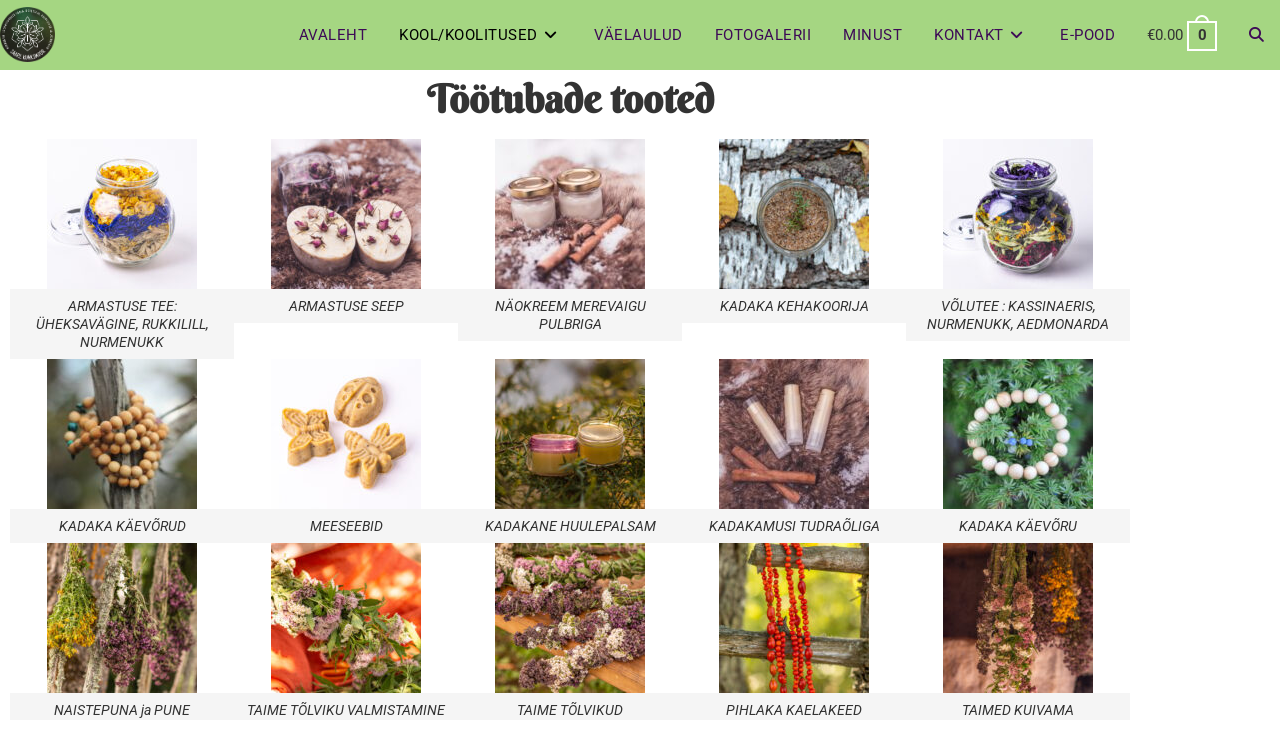

--- FILE ---
content_type: text/html; charset=UTF-8
request_url: https://saarekunksmoor.ee/tootubade-tooted/
body_size: 22787
content:
<!DOCTYPE html>
<html class="html" lang="et">
<head>
	<meta charset="UTF-8">
	<link rel="profile" href="https://gmpg.org/xfn/11">

	<title>TÖÖTUBADE TOOTED &#8211; Saare Kunksmoori Veebipood</title>
<style>
#wpadminbar #wp-admin-bar-wccp_free_top_button .ab-icon:before {
	content: "\f160";
	color: #02CA02;
	top: 3px;
}
#wpadminbar #wp-admin-bar-wccp_free_top_button .ab-icon {
	transform: rotate(45deg);
}
</style>
<meta name='robots' content='max-image-preview:large' />
<meta name="viewport" content="width=device-width, initial-scale=1"><link rel='dns-prefetch' href='//fonts.googleapis.com' />
<link rel="alternate" type="application/rss+xml" title="Saare Kunksmoori Veebipood &raquo; RSS" href="https://saarekunksmoor.ee/feed/" />
<link rel="alternate" type="application/rss+xml" title="Saare Kunksmoori Veebipood &raquo; Kommentaaride RSS" href="https://saarekunksmoor.ee/comments/feed/" />
<link rel="alternate" title="oEmbed (JSON)" type="application/json+oembed" href="https://saarekunksmoor.ee/wp-json/oembed/1.0/embed?url=https%3A%2F%2Fsaarekunksmoor.ee%2Ftootubade-tooted%2F" />
<link rel="alternate" title="oEmbed (XML)" type="text/xml+oembed" href="https://saarekunksmoor.ee/wp-json/oembed/1.0/embed?url=https%3A%2F%2Fsaarekunksmoor.ee%2Ftootubade-tooted%2F&#038;format=xml" />
<style id='wp-img-auto-sizes-contain-inline-css'>
img:is([sizes=auto i],[sizes^="auto," i]){contain-intrinsic-size:3000px 1500px}
/*# sourceURL=wp-img-auto-sizes-contain-inline-css */
</style>
<style id='wp-emoji-styles-inline-css'>

	img.wp-smiley, img.emoji {
		display: inline !important;
		border: none !important;
		box-shadow: none !important;
		height: 1em !important;
		width: 1em !important;
		margin: 0 0.07em !important;
		vertical-align: -0.1em !important;
		background: none !important;
		padding: 0 !important;
	}
/*# sourceURL=wp-emoji-styles-inline-css */
</style>
<style id='classic-theme-styles-inline-css'>
/*! This file is auto-generated */
.wp-block-button__link{color:#fff;background-color:#32373c;border-radius:9999px;box-shadow:none;text-decoration:none;padding:calc(.667em + 2px) calc(1.333em + 2px);font-size:1.125em}.wp-block-file__button{background:#32373c;color:#fff;text-decoration:none}
/*# sourceURL=/wp-includes/css/classic-themes.min.css */
</style>
<style id='global-styles-inline-css'>
:root{--wp--preset--aspect-ratio--square: 1;--wp--preset--aspect-ratio--4-3: 4/3;--wp--preset--aspect-ratio--3-4: 3/4;--wp--preset--aspect-ratio--3-2: 3/2;--wp--preset--aspect-ratio--2-3: 2/3;--wp--preset--aspect-ratio--16-9: 16/9;--wp--preset--aspect-ratio--9-16: 9/16;--wp--preset--color--black: #000000;--wp--preset--color--cyan-bluish-gray: #abb8c3;--wp--preset--color--white: #ffffff;--wp--preset--color--pale-pink: #f78da7;--wp--preset--color--vivid-red: #cf2e2e;--wp--preset--color--luminous-vivid-orange: #ff6900;--wp--preset--color--luminous-vivid-amber: #fcb900;--wp--preset--color--light-green-cyan: #7bdcb5;--wp--preset--color--vivid-green-cyan: #00d084;--wp--preset--color--pale-cyan-blue: #8ed1fc;--wp--preset--color--vivid-cyan-blue: #0693e3;--wp--preset--color--vivid-purple: #9b51e0;--wp--preset--gradient--vivid-cyan-blue-to-vivid-purple: linear-gradient(135deg,rgb(6,147,227) 0%,rgb(155,81,224) 100%);--wp--preset--gradient--light-green-cyan-to-vivid-green-cyan: linear-gradient(135deg,rgb(122,220,180) 0%,rgb(0,208,130) 100%);--wp--preset--gradient--luminous-vivid-amber-to-luminous-vivid-orange: linear-gradient(135deg,rgb(252,185,0) 0%,rgb(255,105,0) 100%);--wp--preset--gradient--luminous-vivid-orange-to-vivid-red: linear-gradient(135deg,rgb(255,105,0) 0%,rgb(207,46,46) 100%);--wp--preset--gradient--very-light-gray-to-cyan-bluish-gray: linear-gradient(135deg,rgb(238,238,238) 0%,rgb(169,184,195) 100%);--wp--preset--gradient--cool-to-warm-spectrum: linear-gradient(135deg,rgb(74,234,220) 0%,rgb(151,120,209) 20%,rgb(207,42,186) 40%,rgb(238,44,130) 60%,rgb(251,105,98) 80%,rgb(254,248,76) 100%);--wp--preset--gradient--blush-light-purple: linear-gradient(135deg,rgb(255,206,236) 0%,rgb(152,150,240) 100%);--wp--preset--gradient--blush-bordeaux: linear-gradient(135deg,rgb(254,205,165) 0%,rgb(254,45,45) 50%,rgb(107,0,62) 100%);--wp--preset--gradient--luminous-dusk: linear-gradient(135deg,rgb(255,203,112) 0%,rgb(199,81,192) 50%,rgb(65,88,208) 100%);--wp--preset--gradient--pale-ocean: linear-gradient(135deg,rgb(255,245,203) 0%,rgb(182,227,212) 50%,rgb(51,167,181) 100%);--wp--preset--gradient--electric-grass: linear-gradient(135deg,rgb(202,248,128) 0%,rgb(113,206,126) 100%);--wp--preset--gradient--midnight: linear-gradient(135deg,rgb(2,3,129) 0%,rgb(40,116,252) 100%);--wp--preset--font-size--small: 13px;--wp--preset--font-size--medium: 20px;--wp--preset--font-size--large: 36px;--wp--preset--font-size--x-large: 42px;--wp--preset--spacing--20: 0.44rem;--wp--preset--spacing--30: 0.67rem;--wp--preset--spacing--40: 1rem;--wp--preset--spacing--50: 1.5rem;--wp--preset--spacing--60: 2.25rem;--wp--preset--spacing--70: 3.38rem;--wp--preset--spacing--80: 5.06rem;--wp--preset--shadow--natural: 6px 6px 9px rgba(0, 0, 0, 0.2);--wp--preset--shadow--deep: 12px 12px 50px rgba(0, 0, 0, 0.4);--wp--preset--shadow--sharp: 6px 6px 0px rgba(0, 0, 0, 0.2);--wp--preset--shadow--outlined: 6px 6px 0px -3px rgb(255, 255, 255), 6px 6px rgb(0, 0, 0);--wp--preset--shadow--crisp: 6px 6px 0px rgb(0, 0, 0);}:where(.is-layout-flex){gap: 0.5em;}:where(.is-layout-grid){gap: 0.5em;}body .is-layout-flex{display: flex;}.is-layout-flex{flex-wrap: wrap;align-items: center;}.is-layout-flex > :is(*, div){margin: 0;}body .is-layout-grid{display: grid;}.is-layout-grid > :is(*, div){margin: 0;}:where(.wp-block-columns.is-layout-flex){gap: 2em;}:where(.wp-block-columns.is-layout-grid){gap: 2em;}:where(.wp-block-post-template.is-layout-flex){gap: 1.25em;}:where(.wp-block-post-template.is-layout-grid){gap: 1.25em;}.has-black-color{color: var(--wp--preset--color--black) !important;}.has-cyan-bluish-gray-color{color: var(--wp--preset--color--cyan-bluish-gray) !important;}.has-white-color{color: var(--wp--preset--color--white) !important;}.has-pale-pink-color{color: var(--wp--preset--color--pale-pink) !important;}.has-vivid-red-color{color: var(--wp--preset--color--vivid-red) !important;}.has-luminous-vivid-orange-color{color: var(--wp--preset--color--luminous-vivid-orange) !important;}.has-luminous-vivid-amber-color{color: var(--wp--preset--color--luminous-vivid-amber) !important;}.has-light-green-cyan-color{color: var(--wp--preset--color--light-green-cyan) !important;}.has-vivid-green-cyan-color{color: var(--wp--preset--color--vivid-green-cyan) !important;}.has-pale-cyan-blue-color{color: var(--wp--preset--color--pale-cyan-blue) !important;}.has-vivid-cyan-blue-color{color: var(--wp--preset--color--vivid-cyan-blue) !important;}.has-vivid-purple-color{color: var(--wp--preset--color--vivid-purple) !important;}.has-black-background-color{background-color: var(--wp--preset--color--black) !important;}.has-cyan-bluish-gray-background-color{background-color: var(--wp--preset--color--cyan-bluish-gray) !important;}.has-white-background-color{background-color: var(--wp--preset--color--white) !important;}.has-pale-pink-background-color{background-color: var(--wp--preset--color--pale-pink) !important;}.has-vivid-red-background-color{background-color: var(--wp--preset--color--vivid-red) !important;}.has-luminous-vivid-orange-background-color{background-color: var(--wp--preset--color--luminous-vivid-orange) !important;}.has-luminous-vivid-amber-background-color{background-color: var(--wp--preset--color--luminous-vivid-amber) !important;}.has-light-green-cyan-background-color{background-color: var(--wp--preset--color--light-green-cyan) !important;}.has-vivid-green-cyan-background-color{background-color: var(--wp--preset--color--vivid-green-cyan) !important;}.has-pale-cyan-blue-background-color{background-color: var(--wp--preset--color--pale-cyan-blue) !important;}.has-vivid-cyan-blue-background-color{background-color: var(--wp--preset--color--vivid-cyan-blue) !important;}.has-vivid-purple-background-color{background-color: var(--wp--preset--color--vivid-purple) !important;}.has-black-border-color{border-color: var(--wp--preset--color--black) !important;}.has-cyan-bluish-gray-border-color{border-color: var(--wp--preset--color--cyan-bluish-gray) !important;}.has-white-border-color{border-color: var(--wp--preset--color--white) !important;}.has-pale-pink-border-color{border-color: var(--wp--preset--color--pale-pink) !important;}.has-vivid-red-border-color{border-color: var(--wp--preset--color--vivid-red) !important;}.has-luminous-vivid-orange-border-color{border-color: var(--wp--preset--color--luminous-vivid-orange) !important;}.has-luminous-vivid-amber-border-color{border-color: var(--wp--preset--color--luminous-vivid-amber) !important;}.has-light-green-cyan-border-color{border-color: var(--wp--preset--color--light-green-cyan) !important;}.has-vivid-green-cyan-border-color{border-color: var(--wp--preset--color--vivid-green-cyan) !important;}.has-pale-cyan-blue-border-color{border-color: var(--wp--preset--color--pale-cyan-blue) !important;}.has-vivid-cyan-blue-border-color{border-color: var(--wp--preset--color--vivid-cyan-blue) !important;}.has-vivid-purple-border-color{border-color: var(--wp--preset--color--vivid-purple) !important;}.has-vivid-cyan-blue-to-vivid-purple-gradient-background{background: var(--wp--preset--gradient--vivid-cyan-blue-to-vivid-purple) !important;}.has-light-green-cyan-to-vivid-green-cyan-gradient-background{background: var(--wp--preset--gradient--light-green-cyan-to-vivid-green-cyan) !important;}.has-luminous-vivid-amber-to-luminous-vivid-orange-gradient-background{background: var(--wp--preset--gradient--luminous-vivid-amber-to-luminous-vivid-orange) !important;}.has-luminous-vivid-orange-to-vivid-red-gradient-background{background: var(--wp--preset--gradient--luminous-vivid-orange-to-vivid-red) !important;}.has-very-light-gray-to-cyan-bluish-gray-gradient-background{background: var(--wp--preset--gradient--very-light-gray-to-cyan-bluish-gray) !important;}.has-cool-to-warm-spectrum-gradient-background{background: var(--wp--preset--gradient--cool-to-warm-spectrum) !important;}.has-blush-light-purple-gradient-background{background: var(--wp--preset--gradient--blush-light-purple) !important;}.has-blush-bordeaux-gradient-background{background: var(--wp--preset--gradient--blush-bordeaux) !important;}.has-luminous-dusk-gradient-background{background: var(--wp--preset--gradient--luminous-dusk) !important;}.has-pale-ocean-gradient-background{background: var(--wp--preset--gradient--pale-ocean) !important;}.has-electric-grass-gradient-background{background: var(--wp--preset--gradient--electric-grass) !important;}.has-midnight-gradient-background{background: var(--wp--preset--gradient--midnight) !important;}.has-small-font-size{font-size: var(--wp--preset--font-size--small) !important;}.has-medium-font-size{font-size: var(--wp--preset--font-size--medium) !important;}.has-large-font-size{font-size: var(--wp--preset--font-size--large) !important;}.has-x-large-font-size{font-size: var(--wp--preset--font-size--x-large) !important;}
:where(.wp-block-post-template.is-layout-flex){gap: 1.25em;}:where(.wp-block-post-template.is-layout-grid){gap: 1.25em;}
:where(.wp-block-term-template.is-layout-flex){gap: 1.25em;}:where(.wp-block-term-template.is-layout-grid){gap: 1.25em;}
:where(.wp-block-columns.is-layout-flex){gap: 2em;}:where(.wp-block-columns.is-layout-grid){gap: 2em;}
:root :where(.wp-block-pullquote){font-size: 1.5em;line-height: 1.6;}
/*# sourceURL=global-styles-inline-css */
</style>
<style id='woocommerce-inline-inline-css'>
.woocommerce form .form-row .required { visibility: visible; }
/*# sourceURL=woocommerce-inline-inline-css */
</style>
<link rel='stylesheet' id='montonio-style-css' href='https://saarekunksmoor.ee/wp-content/plugins/montonio-for-woocommerce/assets/css/montonio-style.css?ver=9.3.2' media='all' />
<link rel='stylesheet' id='oceanwp-woo-mini-cart-css' href='https://saarekunksmoor.ee/wp-content/themes/oceanwp/assets/css/woo/woo-mini-cart.min.css?ver=6.9' media='all' />
<link rel='stylesheet' id='font-awesome-css' href='https://saarekunksmoor.ee/wp-content/themes/oceanwp/assets/fonts/fontawesome/css/all.min.css?ver=6.7.2' media='all' />
<link rel='stylesheet' id='simple-line-icons-css' href='https://saarekunksmoor.ee/wp-content/themes/oceanwp/assets/css/third/simple-line-icons.min.css?ver=2.4.0' media='all' />
<link rel='stylesheet' id='oceanwp-style-css' href='https://saarekunksmoor.ee/wp-content/themes/oceanwp/assets/css/style.min.css?ver=4.1.4' media='all' />
<link rel='stylesheet' id='oceanwp-google-font-roboto-css' href='//fonts.googleapis.com/css?family=Roboto%3A100%2C200%2C300%2C400%2C500%2C600%2C700%2C800%2C900%2C100i%2C200i%2C300i%2C400i%2C500i%2C600i%2C700i%2C800i%2C900i&#038;subset=latin&#038;display=swap&#038;ver=6.9' media='all' />
<link rel='stylesheet' id='oceanwp-google-font-berkshire-swash-css' href='//fonts.googleapis.com/css?family=Berkshire+Swash%3A100%2C200%2C300%2C400%2C500%2C600%2C700%2C800%2C900%2C100i%2C200i%2C300i%2C400i%2C500i%2C600i%2C700i%2C800i%2C900i&#038;subset=latin&#038;display=swap&#038;ver=6.9' media='all' />
<link rel='stylesheet' id='elementor-icons-css' href='https://saarekunksmoor.ee/wp-content/plugins/elementor/assets/lib/eicons/css/elementor-icons.min.css?ver=5.45.0' media='all' />
<link rel='stylesheet' id='elementor-frontend-css' href='https://saarekunksmoor.ee/wp-content/plugins/elementor/assets/css/frontend.min.css?ver=3.34.1' media='all' />
<link rel='stylesheet' id='elementor-post-12-css' href='https://saarekunksmoor.ee/wp-content/uploads/elementor/css/post-12.css?ver=1767856473' media='all' />
<link rel='stylesheet' id='widget-heading-css' href='https://saarekunksmoor.ee/wp-content/plugins/elementor/assets/css/widget-heading.min.css?ver=3.34.1' media='all' />
<link rel='stylesheet' id='swiper-css' href='https://saarekunksmoor.ee/wp-content/plugins/elementor/assets/lib/swiper/v8/css/swiper.min.css?ver=8.4.5' media='all' />
<link rel='stylesheet' id='e-swiper-css' href='https://saarekunksmoor.ee/wp-content/plugins/elementor/assets/css/conditionals/e-swiper.min.css?ver=3.34.1' media='all' />
<link rel='stylesheet' id='widget-image-gallery-css' href='https://saarekunksmoor.ee/wp-content/plugins/elementor/assets/css/widget-image-gallery.min.css?ver=3.34.1' media='all' />
<link rel='stylesheet' id='widget-video-css' href='https://saarekunksmoor.ee/wp-content/plugins/elementor/assets/css/widget-video.min.css?ver=3.34.1' media='all' />
<link rel='stylesheet' id='widget-divider-css' href='https://saarekunksmoor.ee/wp-content/plugins/elementor/assets/css/widget-divider.min.css?ver=3.34.1' media='all' />
<link rel='stylesheet' id='widget-image-css' href='https://saarekunksmoor.ee/wp-content/plugins/elementor/assets/css/widget-image.min.css?ver=3.34.1' media='all' />
<link rel='stylesheet' id='elementor-post-28-css' href='https://saarekunksmoor.ee/wp-content/uploads/elementor/css/post-28.css?ver=1767879033' media='all' />
<link rel='stylesheet' id='oceanwp-woocommerce-css' href='https://saarekunksmoor.ee/wp-content/themes/oceanwp/assets/css/woo/woocommerce.min.css?ver=6.9' media='all' />
<link rel='stylesheet' id='oceanwp-woo-star-font-css' href='https://saarekunksmoor.ee/wp-content/themes/oceanwp/assets/css/woo/woo-star-font.min.css?ver=6.9' media='all' />
<link rel='stylesheet' id='oceanwp-woo-hover-style-css' href='https://saarekunksmoor.ee/wp-content/themes/oceanwp/assets/css/woo/hover-style.min.css?ver=6.9' media='all' />
<link rel='stylesheet' id='oceanwp-woo-quick-view-css' href='https://saarekunksmoor.ee/wp-content/themes/oceanwp/assets/css/woo/woo-quick-view.min.css?ver=6.9' media='all' />
<link rel='stylesheet' id='elementor-gf-local-roboto-css' href='https://saarekunksmoor.ee/wp-content/uploads/elementor/google-fonts/css/roboto.css?ver=1742281009' media='all' />
<link rel='stylesheet' id='elementor-gf-local-robotoslab-css' href='https://saarekunksmoor.ee/wp-content/uploads/elementor/google-fonts/css/robotoslab.css?ver=1742281012' media='all' />
<link rel='stylesheet' id='elementor-gf-local-berkshireswash-css' href='https://saarekunksmoor.ee/wp-content/uploads/elementor/google-fonts/css/berkshireswash.css?ver=1742281012' media='all' />
<link rel='stylesheet' id='elementor-icons-shared-0-css' href='https://saarekunksmoor.ee/wp-content/plugins/elementor/assets/lib/font-awesome/css/fontawesome.min.css?ver=5.15.3' media='all' />
<link rel='stylesheet' id='elementor-icons-fa-brands-css' href='https://saarekunksmoor.ee/wp-content/plugins/elementor/assets/lib/font-awesome/css/brands.min.css?ver=5.15.3' media='all' />
<script type="text/template" id="tmpl-variation-template">
	<div class="woocommerce-variation-description">{{{ data.variation.variation_description }}}</div>
	<div class="woocommerce-variation-price">{{{ data.variation.price_html }}}</div>
	<div class="woocommerce-variation-availability">{{{ data.variation.availability_html }}}</div>
</script>
<script type="text/template" id="tmpl-unavailable-variation-template">
	<p role="alert">Vabandame, see toode ei ole saadaval. Palun proovi teistsugust kombinatsiooni.</p>
</script>
<script src="https://saarekunksmoor.ee/wp-includes/js/jquery/jquery.min.js?ver=3.7.1" id="jquery-core-js"></script>
<script src="https://saarekunksmoor.ee/wp-includes/js/jquery/jquery-migrate.min.js?ver=3.4.1" id="jquery-migrate-js"></script>
<script src="https://saarekunksmoor.ee/wp-content/plugins/woocommerce/assets/js/jquery-blockui/jquery.blockUI.min.js?ver=2.7.0-wc.10.4.3" id="wc-jquery-blockui-js" defer data-wp-strategy="defer"></script>
<script id="wc-add-to-cart-js-extra">
var wc_add_to_cart_params = {"ajax_url":"/wp-admin/admin-ajax.php","wc_ajax_url":"/?wc-ajax=%%endpoint%%","i18n_view_cart":"Vaata ostukorvi","cart_url":"https://saarekunksmoor.ee/ostukorv/","is_cart":"","cart_redirect_after_add":"no"};
//# sourceURL=wc-add-to-cart-js-extra
</script>
<script src="https://saarekunksmoor.ee/wp-content/plugins/woocommerce/assets/js/frontend/add-to-cart.min.js?ver=10.4.3" id="wc-add-to-cart-js" defer data-wp-strategy="defer"></script>
<script src="https://saarekunksmoor.ee/wp-content/plugins/woocommerce/assets/js/js-cookie/js.cookie.min.js?ver=2.1.4-wc.10.4.3" id="wc-js-cookie-js" defer data-wp-strategy="defer"></script>
<script id="woocommerce-js-extra">
var woocommerce_params = {"ajax_url":"/wp-admin/admin-ajax.php","wc_ajax_url":"/?wc-ajax=%%endpoint%%","i18n_password_show":"Show password","i18n_password_hide":"Hide password"};
//# sourceURL=woocommerce-js-extra
</script>
<script src="https://saarekunksmoor.ee/wp-content/plugins/woocommerce/assets/js/frontend/woocommerce.min.js?ver=10.4.3" id="woocommerce-js" defer data-wp-strategy="defer"></script>
<script src="https://saarekunksmoor.ee/wp-includes/js/underscore.min.js?ver=1.13.7" id="underscore-js"></script>
<script id="wp-util-js-extra">
var _wpUtilSettings = {"ajax":{"url":"/wp-admin/admin-ajax.php"}};
//# sourceURL=wp-util-js-extra
</script>
<script src="https://saarekunksmoor.ee/wp-includes/js/wp-util.min.js?ver=6.9" id="wp-util-js"></script>
<script id="wc-add-to-cart-variation-js-extra">
var wc_add_to_cart_variation_params = {"wc_ajax_url":"/?wc-ajax=%%endpoint%%","i18n_no_matching_variations_text":"Vabandame, sinu valikule ei vasta \u00fckski toode. Palun proovi teistsugust kombinatsiooni.","i18n_make_a_selection_text":"Palun vali enne ostukorvi lisamist sellele tootele omadused.","i18n_unavailable_text":"Vabandame, see toode ei ole saadaval. Palun proovi teistsugust kombinatsiooni.","i18n_reset_alert_text":"Your selection has been reset. Please select some product options before adding this product to your cart."};
//# sourceURL=wc-add-to-cart-variation-js-extra
</script>
<script src="https://saarekunksmoor.ee/wp-content/plugins/woocommerce/assets/js/frontend/add-to-cart-variation.min.js?ver=10.4.3" id="wc-add-to-cart-variation-js" defer data-wp-strategy="defer"></script>
<script src="https://saarekunksmoor.ee/wp-content/plugins/woocommerce/assets/js/flexslider/jquery.flexslider.min.js?ver=2.7.2-wc.10.4.3" id="wc-flexslider-js" defer data-wp-strategy="defer"></script>
<script id="wc-cart-fragments-js-extra">
var wc_cart_fragments_params = {"ajax_url":"/wp-admin/admin-ajax.php","wc_ajax_url":"/?wc-ajax=%%endpoint%%","cart_hash_key":"wc_cart_hash_e9e81fb2195890831ded9335cc3b0ec4","fragment_name":"wc_fragments_e9e81fb2195890831ded9335cc3b0ec4","request_timeout":"5000"};
//# sourceURL=wc-cart-fragments-js-extra
</script>
<script src="https://saarekunksmoor.ee/wp-content/plugins/woocommerce/assets/js/frontend/cart-fragments.min.js?ver=10.4.3" id="wc-cart-fragments-js" defer data-wp-strategy="defer"></script>
<link rel="https://api.w.org/" href="https://saarekunksmoor.ee/wp-json/" /><link rel="alternate" title="JSON" type="application/json" href="https://saarekunksmoor.ee/wp-json/wp/v2/pages/28" /><link rel="EditURI" type="application/rsd+xml" title="RSD" href="https://saarekunksmoor.ee/xmlrpc.php?rsd" />
<meta name="generator" content="WordPress 6.9" />
<meta name="generator" content="WooCommerce 10.4.3" />
<link rel="canonical" href="https://saarekunksmoor.ee/tootubade-tooted/" />
<link rel='shortlink' href='https://saarekunksmoor.ee/?p=28' />
<script id="wpcp_disable_Right_Click" type="text/javascript">
document.ondragstart = function() { return false;}
	function nocontext(e) {
	   return false;
	}
	document.oncontextmenu = nocontext;
</script>
	<noscript><style>.woocommerce-product-gallery{ opacity: 1 !important; }</style></noscript>
	<meta name="generator" content="Elementor 3.34.1; features: additional_custom_breakpoints; settings: css_print_method-external, google_font-enabled, font_display-auto">
			<style>
				.e-con.e-parent:nth-of-type(n+4):not(.e-lazyloaded):not(.e-no-lazyload),
				.e-con.e-parent:nth-of-type(n+4):not(.e-lazyloaded):not(.e-no-lazyload) * {
					background-image: none !important;
				}
				@media screen and (max-height: 1024px) {
					.e-con.e-parent:nth-of-type(n+3):not(.e-lazyloaded):not(.e-no-lazyload),
					.e-con.e-parent:nth-of-type(n+3):not(.e-lazyloaded):not(.e-no-lazyload) * {
						background-image: none !important;
					}
				}
				@media screen and (max-height: 640px) {
					.e-con.e-parent:nth-of-type(n+2):not(.e-lazyloaded):not(.e-no-lazyload),
					.e-con.e-parent:nth-of-type(n+2):not(.e-lazyloaded):not(.e-no-lazyload) * {
						background-image: none !important;
					}
				}
			</style>
			<link rel="icon" href="https://saarekunksmoor.ee/wp-content/uploads/2025/08/cropped-Logo-roheline-uus-taustata-tume-32x32.png" sizes="32x32" />
<link rel="icon" href="https://saarekunksmoor.ee/wp-content/uploads/2025/08/cropped-Logo-roheline-uus-taustata-tume-192x192.png" sizes="192x192" />
<link rel="apple-touch-icon" href="https://saarekunksmoor.ee/wp-content/uploads/2025/08/cropped-Logo-roheline-uus-taustata-tume-180x180.png" />
<meta name="msapplication-TileImage" content="https://saarekunksmoor.ee/wp-content/uploads/2025/08/cropped-Logo-roheline-uus-taustata-tume-270x270.png" />
<!-- OceanWP CSS -->
<style type="text/css">
/* Colors */.woocommerce-MyAccount-navigation ul li a:before,.woocommerce-checkout .woocommerce-info a,.woocommerce-checkout #payment ul.payment_methods .wc_payment_method>input[type=radio]:first-child:checked+label:before,.woocommerce-checkout #payment .payment_method_paypal .about_paypal,.woocommerce ul.products li.product li.category a:hover,.woocommerce ul.products li.product .button:hover,.woocommerce ul.products li.product .product-inner .added_to_cart:hover,.product_meta .posted_in a:hover,.product_meta .tagged_as a:hover,.woocommerce div.product .woocommerce-tabs ul.tabs li a:hover,.woocommerce div.product .woocommerce-tabs ul.tabs li.active a,.woocommerce .oceanwp-grid-list a.active,.woocommerce .oceanwp-grid-list a:hover,.woocommerce .oceanwp-off-canvas-filter:hover,.widget_shopping_cart ul.cart_list li .owp-grid-wrap .owp-grid a.remove:hover,.widget_product_categories li a:hover ~ .count,.widget_layered_nav li a:hover ~ .count,.woocommerce ul.products li.product:not(.product-category) .woo-entry-buttons li a:hover,a:hover,a.light:hover,.theme-heading .text::before,.theme-heading .text::after,#top-bar-content >a:hover,#top-bar-social li.oceanwp-email a:hover,#site-navigation-wrap .dropdown-menu >li >a:hover,#site-header.medium-header #medium-searchform button:hover,.oceanwp-mobile-menu-icon a:hover,.blog-entry.post .blog-entry-header .entry-title a:hover,.blog-entry.post .blog-entry-readmore a:hover,.blog-entry.thumbnail-entry .blog-entry-category a,ul.meta li a:hover,.dropcap,.single nav.post-navigation .nav-links .title,body .related-post-title a:hover,body #wp-calendar caption,body .contact-info-widget.default i,body .contact-info-widget.big-icons i,body .custom-links-widget .oceanwp-custom-links li a:hover,body .custom-links-widget .oceanwp-custom-links li a:hover:before,body .posts-thumbnails-widget li a:hover,body .social-widget li.oceanwp-email a:hover,.comment-author .comment-meta .comment-reply-link,#respond #cancel-comment-reply-link:hover,#footer-widgets .footer-box a:hover,#footer-bottom a:hover,#footer-bottom #footer-bottom-menu a:hover,.sidr a:hover,.sidr-class-dropdown-toggle:hover,.sidr-class-menu-item-has-children.active >a,.sidr-class-menu-item-has-children.active >a >.sidr-class-dropdown-toggle,input[type=checkbox]:checked:before{color:#3d0b56}.woocommerce .oceanwp-grid-list a.active .owp-icon use,.woocommerce .oceanwp-grid-list a:hover .owp-icon use,.single nav.post-navigation .nav-links .title .owp-icon use,.blog-entry.post .blog-entry-readmore a:hover .owp-icon use,body .contact-info-widget.default .owp-icon use,body .contact-info-widget.big-icons .owp-icon use{stroke:#3d0b56}.woocommerce div.product div.images .open-image,.wcmenucart-details.count,.woocommerce-message a,.woocommerce-error a,.woocommerce-info a,.woocommerce .widget_price_filter .ui-slider .ui-slider-handle,.woocommerce .widget_price_filter .ui-slider .ui-slider-range,.owp-product-nav li a.owp-nav-link:hover,.woocommerce div.product.owp-tabs-layout-vertical .woocommerce-tabs ul.tabs li a:after,.woocommerce .widget_product_categories li.current-cat >a ~ .count,.woocommerce .widget_product_categories li.current-cat >a:before,.woocommerce .widget_layered_nav li.chosen a ~ .count,.woocommerce .widget_layered_nav li.chosen a:before,#owp-checkout-timeline .active .timeline-wrapper,.bag-style:hover .wcmenucart-cart-icon .wcmenucart-count,.show-cart .wcmenucart-cart-icon .wcmenucart-count,.woocommerce ul.products li.product:not(.product-category) .image-wrap .button,input[type="button"],input[type="reset"],input[type="submit"],button[type="submit"],.button,#site-navigation-wrap .dropdown-menu >li.btn >a >span,.thumbnail:hover i,.thumbnail:hover .link-post-svg-icon,.post-quote-content,.omw-modal .omw-close-modal,body .contact-info-widget.big-icons li:hover i,body .contact-info-widget.big-icons li:hover .owp-icon,body div.wpforms-container-full .wpforms-form input[type=submit],body div.wpforms-container-full .wpforms-form button[type=submit],body div.wpforms-container-full .wpforms-form .wpforms-page-button,.woocommerce-cart .wp-element-button,.woocommerce-checkout .wp-element-button,.wp-block-button__link{background-color:#3d0b56}.current-shop-items-dropdown{border-top-color:#3d0b56}.woocommerce div.product .woocommerce-tabs ul.tabs li.active a{border-bottom-color:#3d0b56}.wcmenucart-details.count:before{border-color:#3d0b56}.woocommerce ul.products li.product .button:hover{border-color:#3d0b56}.woocommerce ul.products li.product .product-inner .added_to_cart:hover{border-color:#3d0b56}.woocommerce div.product .woocommerce-tabs ul.tabs li.active a{border-color:#3d0b56}.woocommerce .oceanwp-grid-list a.active{border-color:#3d0b56}.woocommerce .oceanwp-grid-list a:hover{border-color:#3d0b56}.woocommerce .oceanwp-off-canvas-filter:hover{border-color:#3d0b56}.owp-product-nav li a.owp-nav-link:hover{border-color:#3d0b56}.widget_shopping_cart_content .buttons .button:first-child:hover{border-color:#3d0b56}.widget_shopping_cart ul.cart_list li .owp-grid-wrap .owp-grid a.remove:hover{border-color:#3d0b56}.widget_product_categories li a:hover ~ .count{border-color:#3d0b56}.woocommerce .widget_product_categories li.current-cat >a ~ .count{border-color:#3d0b56}.woocommerce .widget_product_categories li.current-cat >a:before{border-color:#3d0b56}.widget_layered_nav li a:hover ~ .count{border-color:#3d0b56}.woocommerce .widget_layered_nav li.chosen a ~ .count{border-color:#3d0b56}.woocommerce .widget_layered_nav li.chosen a:before{border-color:#3d0b56}#owp-checkout-timeline.arrow .active .timeline-wrapper:before{border-top-color:#3d0b56;border-bottom-color:#3d0b56}#owp-checkout-timeline.arrow .active .timeline-wrapper:after{border-left-color:#3d0b56;border-right-color:#3d0b56}.bag-style:hover .wcmenucart-cart-icon .wcmenucart-count{border-color:#3d0b56}.bag-style:hover .wcmenucart-cart-icon .wcmenucart-count:after{border-color:#3d0b56}.show-cart .wcmenucart-cart-icon .wcmenucart-count{border-color:#3d0b56}.show-cart .wcmenucart-cart-icon .wcmenucart-count:after{border-color:#3d0b56}.woocommerce ul.products li.product:not(.product-category) .woo-product-gallery .active a{border-color:#3d0b56}.woocommerce ul.products li.product:not(.product-category) .woo-product-gallery a:hover{border-color:#3d0b56}.widget-title{border-color:#3d0b56}blockquote{border-color:#3d0b56}.wp-block-quote{border-color:#3d0b56}#searchform-dropdown{border-color:#3d0b56}.dropdown-menu .sub-menu{border-color:#3d0b56}.blog-entry.large-entry .blog-entry-readmore a:hover{border-color:#3d0b56}.oceanwp-newsletter-form-wrap input[type="email"]:focus{border-color:#3d0b56}.social-widget li.oceanwp-email a:hover{border-color:#3d0b56}#respond #cancel-comment-reply-link:hover{border-color:#3d0b56}body .contact-info-widget.big-icons li:hover i{border-color:#3d0b56}body .contact-info-widget.big-icons li:hover .owp-icon{border-color:#3d0b56}#footer-widgets .oceanwp-newsletter-form-wrap input[type="email"]:focus{border-color:#3d0b56}.woocommerce div.product div.images .open-image:hover,.woocommerce-error a:hover,.woocommerce-info a:hover,.woocommerce-message a:hover,.woocommerce-message a:focus,.woocommerce .button:focus,.woocommerce ul.products li.product:not(.product-category) .image-wrap .button:hover,input[type="button"]:hover,input[type="reset"]:hover,input[type="submit"]:hover,button[type="submit"]:hover,input[type="button"]:focus,input[type="reset"]:focus,input[type="submit"]:focus,button[type="submit"]:focus,.button:hover,.button:focus,#site-navigation-wrap .dropdown-menu >li.btn >a:hover >span,.post-quote-author,.omw-modal .omw-close-modal:hover,body div.wpforms-container-full .wpforms-form input[type=submit]:hover,body div.wpforms-container-full .wpforms-form button[type=submit]:hover,body div.wpforms-container-full .wpforms-form .wpforms-page-button:hover,.woocommerce-cart .wp-element-button:hover,.woocommerce-checkout .wp-element-button:hover,.wp-block-button__link:hover{background-color:#bf8ebf}a:hover{color:#bf8ebf}a:hover .owp-icon use{stroke:#bf8ebf}body .theme-button,body input[type="submit"],body button[type="submit"],body button,body .button,body div.wpforms-container-full .wpforms-form input[type=submit],body div.wpforms-container-full .wpforms-form button[type=submit],body div.wpforms-container-full .wpforms-form .wpforms-page-button,.woocommerce-cart .wp-element-button,.woocommerce-checkout .wp-element-button,.wp-block-button__link{border-color:#ffffff}body .theme-button:hover,body input[type="submit"]:hover,body button[type="submit"]:hover,body button:hover,body .button:hover,body div.wpforms-container-full .wpforms-form input[type=submit]:hover,body div.wpforms-container-full .wpforms-form input[type=submit]:active,body div.wpforms-container-full .wpforms-form button[type=submit]:hover,body div.wpforms-container-full .wpforms-form button[type=submit]:active,body div.wpforms-container-full .wpforms-form .wpforms-page-button:hover,body div.wpforms-container-full .wpforms-form .wpforms-page-button:active,.woocommerce-cart .wp-element-button:hover,.woocommerce-checkout .wp-element-button:hover,.wp-block-button__link:hover{border-color:#ffffff}body{color:#000000}/* OceanWP Style Settings CSS */.theme-button,input[type="submit"],button[type="submit"],button,.button,body div.wpforms-container-full .wpforms-form input[type=submit],body div.wpforms-container-full .wpforms-form button[type=submit],body div.wpforms-container-full .wpforms-form .wpforms-page-button{border-style:solid}.theme-button,input[type="submit"],button[type="submit"],button,.button,body div.wpforms-container-full .wpforms-form input[type=submit],body div.wpforms-container-full .wpforms-form button[type=submit],body div.wpforms-container-full .wpforms-form .wpforms-page-button{border-width:1px}form input[type="text"],form input[type="password"],form input[type="email"],form input[type="url"],form input[type="date"],form input[type="month"],form input[type="time"],form input[type="datetime"],form input[type="datetime-local"],form input[type="week"],form input[type="number"],form input[type="search"],form input[type="tel"],form input[type="color"],form select,form textarea,.woocommerce .woocommerce-checkout .select2-container--default .select2-selection--single{border-style:solid}body div.wpforms-container-full .wpforms-form input[type=date],body div.wpforms-container-full .wpforms-form input[type=datetime],body div.wpforms-container-full .wpforms-form input[type=datetime-local],body div.wpforms-container-full .wpforms-form input[type=email],body div.wpforms-container-full .wpforms-form input[type=month],body div.wpforms-container-full .wpforms-form input[type=number],body div.wpforms-container-full .wpforms-form input[type=password],body div.wpforms-container-full .wpforms-form input[type=range],body div.wpforms-container-full .wpforms-form input[type=search],body div.wpforms-container-full .wpforms-form input[type=tel],body div.wpforms-container-full .wpforms-form input[type=text],body div.wpforms-container-full .wpforms-form input[type=time],body div.wpforms-container-full .wpforms-form input[type=url],body div.wpforms-container-full .wpforms-form input[type=week],body div.wpforms-container-full .wpforms-form select,body div.wpforms-container-full .wpforms-form textarea{border-style:solid}form input[type="text"],form input[type="password"],form input[type="email"],form input[type="url"],form input[type="date"],form input[type="month"],form input[type="time"],form input[type="datetime"],form input[type="datetime-local"],form input[type="week"],form input[type="number"],form input[type="search"],form input[type="tel"],form input[type="color"],form select,form textarea{border-radius:3px}body div.wpforms-container-full .wpforms-form input[type=date],body div.wpforms-container-full .wpforms-form input[type=datetime],body div.wpforms-container-full .wpforms-form input[type=datetime-local],body div.wpforms-container-full .wpforms-form input[type=email],body div.wpforms-container-full .wpforms-form input[type=month],body div.wpforms-container-full .wpforms-form input[type=number],body div.wpforms-container-full .wpforms-form input[type=password],body div.wpforms-container-full .wpforms-form input[type=range],body div.wpforms-container-full .wpforms-form input[type=search],body div.wpforms-container-full .wpforms-form input[type=tel],body div.wpforms-container-full .wpforms-form input[type=text],body div.wpforms-container-full .wpforms-form input[type=time],body div.wpforms-container-full .wpforms-form input[type=url],body div.wpforms-container-full .wpforms-form input[type=week],body div.wpforms-container-full .wpforms-form select,body div.wpforms-container-full .wpforms-form textarea{border-radius:3px}#scroll-top{background-color:#3d0b56}#scroll-top:hover{background-color:#bf8ebf}/* Header */#site-logo #site-logo-inner,.oceanwp-social-menu .social-menu-inner,#site-header.full_screen-header .menu-bar-inner,.after-header-content .after-header-content-inner{height:70px}#site-navigation-wrap .dropdown-menu >li >a,#site-navigation-wrap .dropdown-menu >li >span.opl-logout-link,.oceanwp-mobile-menu-icon a,.mobile-menu-close,.after-header-content-inner >a{line-height:70px}#site-header,.has-transparent-header .is-sticky #site-header,.has-vh-transparent .is-sticky #site-header.vertical-header,#searchform-header-replace{background-color:#a5d682}#site-header.has-header-media .overlay-header-media{background-color:#3d0b56}#site-header{border-color:#ffffff}#site-logo #site-logo-inner a img,#site-header.center-header #site-navigation-wrap .middle-site-logo a img{max-width:55px}#site-header #site-logo #site-logo-inner a img,#site-header.center-header #site-navigation-wrap .middle-site-logo a img{max-height:55px}.effect-one #site-navigation-wrap .dropdown-menu >li >a.menu-link >span:after,.effect-three #site-navigation-wrap .dropdown-menu >li >a.menu-link >span:after,.effect-five #site-navigation-wrap .dropdown-menu >li >a.menu-link >span:before,.effect-five #site-navigation-wrap .dropdown-menu >li >a.menu-link >span:after,.effect-nine #site-navigation-wrap .dropdown-menu >li >a.menu-link >span:before,.effect-nine #site-navigation-wrap .dropdown-menu >li >a.menu-link >span:after{background-color:#ffffff}.effect-four #site-navigation-wrap .dropdown-menu >li >a.menu-link >span:before,.effect-four #site-navigation-wrap .dropdown-menu >li >a.menu-link >span:after,.effect-seven #site-navigation-wrap .dropdown-menu >li >a.menu-link:hover >span:after,.effect-seven #site-navigation-wrap .dropdown-menu >li.sfHover >a.menu-link >span:after{color:#ffffff}.effect-seven #site-navigation-wrap .dropdown-menu >li >a.menu-link:hover >span:after,.effect-seven #site-navigation-wrap .dropdown-menu >li.sfHover >a.menu-link >span:after{text-shadow:10px 0 #ffffff,-10px 0 #ffffff}#site-navigation-wrap .dropdown-menu >li >a{padding:0 16px}#site-navigation-wrap .dropdown-menu >li >a,.oceanwp-mobile-menu-icon a,#searchform-header-replace-close{color:#3d0b56}#site-navigation-wrap .dropdown-menu >li >a .owp-icon use,.oceanwp-mobile-menu-icon a .owp-icon use,#searchform-header-replace-close .owp-icon use{stroke:#3d0b56}#site-navigation-wrap .dropdown-menu >li >a:hover,.oceanwp-mobile-menu-icon a:hover,#searchform-header-replace-close:hover{color:#3d0b56}#site-navigation-wrap .dropdown-menu >li >a:hover .owp-icon use,.oceanwp-mobile-menu-icon a:hover .owp-icon use,#searchform-header-replace-close:hover .owp-icon use{stroke:#3d0b56}#site-navigation-wrap .dropdown-menu >.current-menu-item >a,#site-navigation-wrap .dropdown-menu >.current-menu-ancestor >a,#site-navigation-wrap .dropdown-menu >.current-menu-item >a:hover,#site-navigation-wrap .dropdown-menu >.current-menu-ancestor >a:hover{color:#000000}.dropdown-menu .sub-menu{min-width:156px}.dropdown-menu .sub-menu,#searchform-dropdown,.current-shop-items-dropdown{background-color:#b0d695}.dropdown-menu .sub-menu,#searchform-dropdown,.current-shop-items-dropdown{border-color:#a0d67a}.navigation li.mega-cat .mega-cat-title{background-color:#aed695}.navigation li.mega-cat .mega-cat-title{color:#7202e2}#searchform-dropdown input{background-color:#3d0b56}#searchform-dropdown input{color:#ffffff}#searchform-dropdown input{border-color:#ffffff}#searchform-dropdown input:focus{border-color:#a2d67e}body .sidr a:hover,body .sidr-class-dropdown-toggle:hover,body .sidr-class-dropdown-toggle .fa,body .sidr-class-menu-item-has-children.active >a,body .sidr-class-menu-item-has-children.active >a >.sidr-class-dropdown-toggle,#mobile-dropdown ul li a:hover,#mobile-dropdown ul li a .dropdown-toggle:hover,#mobile-dropdown .menu-item-has-children.active >a,#mobile-dropdown .menu-item-has-children.active >a >.dropdown-toggle,#mobile-fullscreen ul li a:hover,#mobile-fullscreen .oceanwp-social-menu.simple-social ul li a:hover{color:#3d0b56}#mobile-fullscreen a.close:hover .close-icon-inner,#mobile-fullscreen a.close:hover .close-icon-inner::after{background-color:#3d0b56}/* Topbar */#top-bar-content a:hover,#top-bar-social-alt a:hover{color:#3d0b56}/* Blog CSS */.ocean-single-post-header ul.meta-item li a:hover{color:#333333}/* Sidebar */.widget-area{padding:0 0 0 5px!important}.widget-title{border-color:#3d0b56}/* Footer Widgets */#footer-widgets{background-color:#ffffff}/* Footer Copyright */#footer-bottom{background-color:#a9d689}#footer-bottom a:hover,#footer-bottom #footer-bottom-menu a:hover{color:#3d0b56}/* WooCommerce */.current-shop-items-dropdown{width:333px}.wcmenucart-cart-icon .wcmenucart-count{border-color:#ffffff}.wcmenucart-cart-icon .wcmenucart-count:after{border-color:#ffffff}.widget_shopping_cart ul.cart_list li .owp-grid-wrap .owp-grid.thumbnail,.widget_shopping_cart ul.cart_list li,.woocommerce ul.product_list_widget li:first-child,.widget_shopping_cart .total{border-color:#ffffff}.widget_shopping_cart ul.cart_list li .owp-grid-wrap .owp-grid a:hover{color:#3d0b56}.widget_shopping_cart ul.cart_list li .owp-grid-wrap .owp-grid a.remove{color:#3d0b56;border-color:#3d0b56}.widget_shopping_cart ul.cart_list li .owp-grid-wrap .owp-grid .quantity{color:#3d0b56}.widget_shopping_cart .total{background-color:#ffffff}.oceanwp-off-canvas-close svg{fill:#bf8ebf}.oceanwp-off-canvas-close:hover svg{fill:#3d0b56}.woocommerce .loader-ellips__dot{background-color:#bf8ebf}.woocommerce div.product div.images,.woocommerce.content-full-width div.product div.images{width:44%}.owp-floating-bar{background-color:#bf8ebf}.owp-floating-bar form.cart .quantity .minus:hover,.owp-floating-bar form.cart .quantity .plus:hover{color:#ffffff}#owp-checkout-timeline .timeline-step{color:#cccccc}#owp-checkout-timeline .timeline-step{border-color:#cccccc}.woocommerce span.onsale{background-color:#bf8ebf}.woocommerce ul.products li.product li.title a:hover{color:#3d0b56}.woocommerce ul.products li.product .price,.woocommerce ul.products li.product .price .amount{color:#3d0b56}.woocommerce ul.products li.product li.owp-woo-cond-notice a:hover{color:#bf8ebf}.owp-quick-view{background-color:#3d0b56}.owp-quick-view:hover{background-color:#bf8ebf}.price,.amount{color:#3d0b56}.woocommerce div.product div.summary button.single_add_to_cart_button{border-style:none}/* Typography */body{font-family:Roboto;font-size:16px;line-height:1.5}h1,h2,h3,h4,h5,h6,.theme-heading,.widget-title,.oceanwp-widget-recent-posts-title,.comment-reply-title,.entry-title,.sidebar-box .widget-title{line-height:1.4}h1{font-family:'Berkshire Swash';font-size:22px;line-height:1.4}h2{font-size:20px;line-height:1.4}h3{font-size:18px;line-height:1.4}h4{font-family:Roboto;font-size:17px;line-height:1.4}h5{font-size:14px;line-height:1.4}h6{font-size:15px;line-height:1.4}.page-header .page-header-title,.page-header.background-image-page-header .page-header-title{font-size:32px;line-height:1.4}.page-header .page-subheading{font-size:15px;line-height:1.8}.site-breadcrumbs,.site-breadcrumbs a{font-size:13px;line-height:1.4}#top-bar-content,#top-bar-social-alt{font-size:12px;line-height:1.8}#site-logo a.site-logo-text{font-size:24px;line-height:1.8}#site-navigation-wrap .dropdown-menu >li >a,#site-header.full_screen-header .fs-dropdown-menu >li >a,#site-header.top-header #site-navigation-wrap .dropdown-menu >li >a,#site-header.center-header #site-navigation-wrap .dropdown-menu >li >a,#site-header.medium-header #site-navigation-wrap .dropdown-menu >li >a,.oceanwp-mobile-menu-icon a{font-size:15px;letter-spacing:.5px}.dropdown-menu ul li a.menu-link,#site-header.full_screen-header .fs-dropdown-menu ul.sub-menu li a{font-size:12px;line-height:1.2;letter-spacing:.6px}.sidr-class-dropdown-menu li a,a.sidr-class-toggle-sidr-close,#mobile-dropdown ul li a,body #mobile-fullscreen ul li a{font-family:Roboto;font-size:15px;line-height:1.8}.blog-entry.post .blog-entry-header .entry-title a{font-size:24px;line-height:1.4}.ocean-single-post-header .single-post-title{font-size:34px;line-height:1.4;letter-spacing:.6px}.ocean-single-post-header ul.meta-item li,.ocean-single-post-header ul.meta-item li a{font-size:13px;line-height:1.4;letter-spacing:.6px}.ocean-single-post-header .post-author-name,.ocean-single-post-header .post-author-name a{font-size:14px;line-height:1.4;letter-spacing:.6px}.ocean-single-post-header .post-author-description{font-size:12px;line-height:1.4;letter-spacing:.6px}.single-post .entry-title{line-height:1.4;letter-spacing:.6px}.single-post ul.meta li,.single-post ul.meta li a{font-size:14px;line-height:1.4;letter-spacing:.6px}.sidebar-box .widget-title,.sidebar-box.widget_block .wp-block-heading{font-size:13px;line-height:1;letter-spacing:1px}#footer-widgets .footer-box .widget-title{font-size:13px;line-height:1;letter-spacing:1px}#footer-bottom #copyright{font-family:'Berkshire Swash';font-size:14px;line-height:1}#footer-bottom #footer-bottom-menu{font-size:12px;line-height:1}.woocommerce-store-notice.demo_store{line-height:2;letter-spacing:1.5px}.demo_store .woocommerce-store-notice__dismiss-link{line-height:2;letter-spacing:1.5px}.woocommerce ul.products li.product li.title h2,.woocommerce ul.products li.product li.title a{font-size:14px;line-height:1.5}.woocommerce ul.products li.product li.category,.woocommerce ul.products li.product li.category a{font-size:12px;line-height:1}.woocommerce ul.products li.product .price{font-size:18px;line-height:1}.woocommerce ul.products li.product .button,.woocommerce ul.products li.product .product-inner .added_to_cart{font-size:12px;line-height:1.5;letter-spacing:1px}.woocommerce ul.products li.owp-woo-cond-notice span,.woocommerce ul.products li.owp-woo-cond-notice a{font-size:16px;line-height:1;letter-spacing:1px;font-weight:600;text-transform:capitalize}.woocommerce div.product .product_title{font-size:24px;line-height:1.4;letter-spacing:.6px}.woocommerce div.product p.price{font-size:36px;line-height:1}.woocommerce .owp-btn-normal .summary form button.button,.woocommerce .owp-btn-big .summary form button.button,.woocommerce .owp-btn-very-big .summary form button.button{font-size:12px;line-height:1.5;letter-spacing:1px;text-transform:uppercase}.woocommerce div.owp-woo-single-cond-notice span,.woocommerce div.owp-woo-single-cond-notice a{font-size:18px;line-height:2;letter-spacing:1.5px;font-weight:600;text-transform:capitalize}
</style></head>

<body class="wp-singular page-template page-template-elementor_header_footer page page-id-28 wp-custom-logo wp-embed-responsive wp-theme-oceanwp theme-oceanwp woocommerce-no-js unselectable oceanwp-theme dropdown-mobile no-header-border default-breakpoint content-full-width content-max-width page-header-disabled has-breadcrumbs has-grid-list woo-dropdown-cat account-original-style elementor-default elementor-template-full-width elementor-kit-12 elementor-page elementor-page-28" >

	
	
	<div id="outer-wrap" class="site clr">

		<a class="skip-link screen-reader-text" href="#main">Skip to content</a>

		
		<div id="wrap" class="clr">

			
			
<header id="site-header" class="minimal-header has-social effect-one clr" data-height="70" role="banner">

	
					
			<div id="site-header-inner" class="clr ">

				
				

<div id="site-logo" class="clr" >

	
	<div id="site-logo-inner" class="clr">

		<a href="https://saarekunksmoor.ee/" class="custom-logo-link" rel="home"><img fetchpriority="high" width="532" height="532" src="https://saarekunksmoor.ee/wp-content/uploads/2024/02/LOGO-ROHELINE-UUS.png" class="custom-logo" alt="Saare Kunksmoori Veebipood" decoding="async" srcset="https://saarekunksmoor.ee/wp-content/uploads/2024/02/LOGO-ROHELINE-UUS.png 532w, https://saarekunksmoor.ee/wp-content/uploads/2024/02/LOGO-ROHELINE-UUS-300x300.png 300w, https://saarekunksmoor.ee/wp-content/uploads/2024/02/LOGO-ROHELINE-UUS-150x150.png 150w, https://saarekunksmoor.ee/wp-content/uploads/2024/02/LOGO-ROHELINE-UUS-100x100.png 100w" sizes="(max-width: 532px) 100vw, 532px" /></a>
	</div><!-- #site-logo-inner -->

	
	
</div><!-- #site-logo -->

			<div id="site-navigation-wrap" class="clr">
			
			
			
			<nav id="site-navigation" class="navigation main-navigation clr" role="navigation" >

				<ul id="menu-menuu" class="main-menu dropdown-menu sf-menu"><li id="menu-item-17" class="menu-item menu-item-type-custom menu-item-object-custom menu-item-home menu-item-17"><a href="https://saarekunksmoor.ee/" class="menu-link"><span class="text-wrap">AVALEHT</span></a></li><li id="menu-item-488" class="menu-item menu-item-type-post_type menu-item-object-page current-menu-ancestor current_page_ancestor menu-item-has-children dropdown menu-item-488"><a href="https://saarekunksmoor.ee/kool-koolitused/" class="menu-link"><span class="text-wrap">KOOL/KOOLITUSED<i class="nav-arrow fa fa-angle-down" aria-hidden="true" role="img"></i></span></a>
<ul class="sub-menu">
	<li id="menu-item-437" class="menu-item menu-item-type-post_type menu-item-object-page menu-item-has-children dropdown menu-item-437"><a href="https://saarekunksmoor.ee/saare-kunksmooride-kool/" class="menu-link"><span class="text-wrap">SAARE KUNKSMOORIDE KOOL<i class="nav-arrow fa fa-angle-right" aria-hidden="true" role="img"></i></span></a>
	<ul class="sub-menu">
		<li id="menu-item-93" class="menu-item menu-item-type-post_type menu-item-object-page menu-item-has-children dropdown menu-item-93"><a href="https://saarekunksmoor.ee/oppekavad/" class="menu-link"><span class="text-wrap">ÕPPEKAVAD<i class="nav-arrow fa fa-angle-right" aria-hidden="true" role="img"></i></span></a>
		<ul class="sub-menu">
			<li id="menu-item-92" class="menu-item menu-item-type-post_type menu-item-object-page menu-item-92"><a href="https://saarekunksmoor.ee/looduskosmeetika1/" class="menu-link"><span class="text-wrap">Looduskosmeetika Õppekava 1</span></a></li>			<li id="menu-item-130" class="menu-item menu-item-type-post_type menu-item-object-page menu-item-130"><a href="https://saarekunksmoor.ee/looduskosmeetika-oppekava-2/" class="menu-link"><span class="text-wrap">Looduskosmeetika Õppekava 2</span></a></li>			<li id="menu-item-155" class="menu-item menu-item-type-post_type menu-item-object-page menu-item-155"><a href="https://saarekunksmoor.ee/looduskosmeetika-oppekava-3/" class="menu-link"><span class="text-wrap">Looduskosmeetika Õppekava 3</span></a></li>			<li id="menu-item-185" class="menu-item menu-item-type-post_type menu-item-object-page menu-item-185"><a href="https://saarekunksmoor.ee/oppekava-nr-4-loodustoodete-opituba/" class="menu-link"><span class="text-wrap">Loodustoodete Õppekava 4</span></a></li>			<li id="menu-item-184" class="menu-item menu-item-type-post_type menu-item-object-page menu-item-184"><a href="https://saarekunksmoor.ee/loodustoodete-oppekava-5/" class="menu-link"><span class="text-wrap">Loodustoodete Õppekava 5</span></a></li>			<li id="menu-item-1631" class="menu-item menu-item-type-post_type menu-item-object-page menu-item-1631"><a href="https://saarekunksmoor.ee/loodustoodete-oppekava-6/" class="menu-link"><span class="text-wrap">Loodustoodete õppekava 6</span></a></li>			<li id="menu-item-1695" class="menu-item menu-item-type-post_type menu-item-object-page menu-item-1695"><a href="https://saarekunksmoor.ee/loodustoodete-oppekava-7/" class="menu-link"><span class="text-wrap">Loodustoodete õppekava 7</span></a></li>			<li id="menu-item-2042" class="menu-item menu-item-type-post_type menu-item-object-page menu-item-2042"><a href="https://saarekunksmoor.ee/loodustoodete-oppekava-8/" class="menu-link"><span class="text-wrap">Loodustoodete õppekava 8</span></a></li>		</ul>
</li>		<li id="menu-item-211" class="menu-item menu-item-type-post_type menu-item-object-page menu-item-has-children dropdown menu-item-211"><a href="https://saarekunksmoor.ee/oppejoud/" class="menu-link"><span class="text-wrap">ÕPPEJÕUD<i class="nav-arrow fa fa-angle-right" aria-hidden="true" role="img"></i></span></a>
		<ul class="sub-menu">
			<li id="menu-item-232" class="menu-item menu-item-type-post_type menu-item-object-page menu-item-232"><a href="https://saarekunksmoor.ee/tunnustused/" class="menu-link"><span class="text-wrap">Tunnustused ja Preemiad</span></a></li>		</ul>
</li>		<li id="menu-item-212" class="menu-item menu-item-type-post_type menu-item-object-page menu-item-212"><a href="https://saarekunksmoor.ee/kvaliteedi-alused/" class="menu-link"><span class="text-wrap">KVALITEEDI ALUSED</span></a></li>	</ul>
</li>	<li id="menu-item-489" class="menu-item menu-item-type-post_type menu-item-object-page menu-item-489"><a href="https://saarekunksmoor.ee/koolituskalender/" class="menu-link"><span class="text-wrap">KOOLITUSKALENDER</span></a></li>	<li id="menu-item-353" class="menu-item menu-item-type-post_type menu-item-object-page current-menu-ancestor current-menu-parent current_page_parent current_page_ancestor menu-item-has-children dropdown menu-item-353"><a href="https://saarekunksmoor.ee/telli-tootuba-siit/" class="menu-link"><span class="text-wrap">TELLI TÖÖTUBA SIIT<i class="nav-arrow fa fa-angle-right" aria-hidden="true" role="img"></i></span></a>
	<ul class="sub-menu">
		<li id="menu-item-40" class="menu-item menu-item-type-post_type menu-item-object-page current-menu-item page_item page-item-28 current_page_item menu-item-40"><a href="https://saarekunksmoor.ee/tootubade-tooted/" class="menu-link"><span class="text-wrap">TÖÖTUBADE TOOTED</span></a></li>	</ul>
</li></ul>
</li><li id="menu-item-42" class="menu-item menu-item-type-post_type menu-item-object-page menu-item-42"><a href="https://saarekunksmoor.ee/vaelaulud/" class="menu-link"><span class="text-wrap">VÄELAULUD</span></a></li><li id="menu-item-43" class="menu-item menu-item-type-post_type menu-item-object-page menu-item-43"><a href="https://saarekunksmoor.ee/fotogalerii/" class="menu-link"><span class="text-wrap">FOTOGALERII</span></a></li><li id="menu-item-2536" class="menu-item menu-item-type-post_type menu-item-object-page menu-item-2536"><a href="https://saarekunksmoor.ee/minust/" class="menu-link"><span class="text-wrap">MINUST</span></a></li><li id="menu-item-41" class="menu-item menu-item-type-post_type menu-item-object-page menu-item-has-children dropdown menu-item-41"><a href="https://saarekunksmoor.ee/kontakt/" class="menu-link"><span class="text-wrap">KONTAKT<i class="nav-arrow fa fa-angle-down" aria-hidden="true" role="img"></i></span></a>
<ul class="sub-menu">
	<li id="menu-item-3828" class="menu-item menu-item-type-post_type menu-item-object-page menu-item-3828"><a href="https://saarekunksmoor.ee/kontakt/" class="menu-link"><span class="text-wrap">KONTAKT</span></a></li>	<li id="menu-item-4036" class="menu-item menu-item-type-post_type menu-item-object-page menu-item-4036"><a href="https://saarekunksmoor.ee/edasimuujad/" class="menu-link"><span class="text-wrap">EDASIMÜÜJAD</span></a></li>	<li id="menu-item-3827" class="menu-item menu-item-type-post_type menu-item-object-page menu-item-3827"><a href="https://saarekunksmoor.ee/pohikiri/" class="menu-link"><span class="text-wrap">PÕHIKIRI</span></a></li>	<li id="menu-item-3826" class="menu-item menu-item-type-post_type menu-item-object-page menu-item-3826"><a href="https://saarekunksmoor.ee/eetikakoodeks/" class="menu-link"><span class="text-wrap">EETIKAKOODEKS</span></a></li></ul>
</li><li id="menu-item-1193" class="menu-item menu-item-type-post_type menu-item-object-page menu-item-1193"><a href="https://saarekunksmoor.ee/e-pood/" class="menu-link"><span class="text-wrap">E-POOD</span></a></li>
			<li class="woo-menu-icon wcmenucart-toggle-drop_down bag-style toggle-cart-widget">
							<a href="https://saarekunksmoor.ee/ostukorv/" class="wcmenucart">
									<span class="wcmenucart-total"><span class="woocommerce-Price-amount amount"><bdi><span class="woocommerce-Price-currencySymbol">&euro;</span>0.00</bdi></span></span>
									<span class="wcmenucart-cart-icon">
											<span class="wcmenucart-count">0</span>
									</span>
			</a>

											<div class="current-shop-items-dropdown owp-mini-cart clr">
						<div class="current-shop-items-inner clr">
							<div class="widget woocommerce widget_shopping_cart"><div class="widget_shopping_cart_content"></div></div>						</div>
					</div>
							</li>

			<li class="search-toggle-li" ><a href="https://saarekunksmoor.ee/#" class="site-search-toggle search-dropdown-toggle"><span class="screen-reader-text">Toggle website search</span><i class=" fas fa-search" aria-hidden="true" role="img"></i></a></li></ul>
<div id="searchform-dropdown" class="header-searchform-wrap clr" >
	
<form aria-label="Search this website" role="search" method="get" class="searchform" action="https://saarekunksmoor.ee/">	
	<input aria-label="Insert search query" type="search" id="ocean-search-form-1" class="field" autocomplete="off" placeholder="Search" name="s">
		</form>
</div><!-- #searchform-dropdown -->

			</nav><!-- #site-navigation -->

			
			
					</div><!-- #site-navigation-wrap -->
			
		
	
				
	
	<div class="oceanwp-mobile-menu-icon clr mobile-right">

		
		
					<a href="https://saarekunksmoor.ee/ostukorv/" class="wcmenucart">
									<span class="wcmenucart-total"><span class="woocommerce-Price-amount amount"><bdi><span class="woocommerce-Price-currencySymbol">&euro;</span>0.00</bdi></span></span>
									<span class="wcmenucart-cart-icon">
											<span class="wcmenucart-count">0</span>
									</span>
			</a>

		
		<a href="https://saarekunksmoor.ee/#mobile-menu-toggle" class="mobile-menu"  aria-label="Mobile Menu">
							<i class="fa fa-bars" aria-hidden="true"></i>
								<span class="oceanwp-text">MENÜÜ</span>
				<span class="oceanwp-close-text">SULGE</span>
						</a>

		
		
		
	</div><!-- #oceanwp-mobile-menu-navbar -->

	

			</div><!-- #site-header-inner -->

			
<div id="mobile-dropdown" class="clr" >

	<nav class="clr has-social">

		
	<div id="mobile-nav" class="navigation clr">

		<ul id="menu-menuu-1" class="menu"><li class="menu-item menu-item-type-custom menu-item-object-custom menu-item-home menu-item-17"><a href="https://saarekunksmoor.ee/">AVALEHT</a></li>
<li class="menu-item menu-item-type-post_type menu-item-object-page current-menu-ancestor current_page_ancestor menu-item-has-children menu-item-488"><a href="https://saarekunksmoor.ee/kool-koolitused/">KOOL/KOOLITUSED</a>
<ul class="sub-menu">
	<li class="menu-item menu-item-type-post_type menu-item-object-page menu-item-has-children menu-item-437"><a href="https://saarekunksmoor.ee/saare-kunksmooride-kool/">SAARE KUNKSMOORIDE KOOL</a>
	<ul class="sub-menu">
		<li class="menu-item menu-item-type-post_type menu-item-object-page menu-item-has-children menu-item-93"><a href="https://saarekunksmoor.ee/oppekavad/">ÕPPEKAVAD</a>
		<ul class="sub-menu">
			<li class="menu-item menu-item-type-post_type menu-item-object-page menu-item-92"><a href="https://saarekunksmoor.ee/looduskosmeetika1/">Looduskosmeetika Õppekava 1</a></li>
			<li class="menu-item menu-item-type-post_type menu-item-object-page menu-item-130"><a href="https://saarekunksmoor.ee/looduskosmeetika-oppekava-2/">Looduskosmeetika Õppekava 2</a></li>
			<li class="menu-item menu-item-type-post_type menu-item-object-page menu-item-155"><a href="https://saarekunksmoor.ee/looduskosmeetika-oppekava-3/">Looduskosmeetika Õppekava 3</a></li>
			<li class="menu-item menu-item-type-post_type menu-item-object-page menu-item-185"><a href="https://saarekunksmoor.ee/oppekava-nr-4-loodustoodete-opituba/">Loodustoodete Õppekava 4</a></li>
			<li class="menu-item menu-item-type-post_type menu-item-object-page menu-item-184"><a href="https://saarekunksmoor.ee/loodustoodete-oppekava-5/">Loodustoodete Õppekava 5</a></li>
			<li class="menu-item menu-item-type-post_type menu-item-object-page menu-item-1631"><a href="https://saarekunksmoor.ee/loodustoodete-oppekava-6/">Loodustoodete õppekava 6</a></li>
			<li class="menu-item menu-item-type-post_type menu-item-object-page menu-item-1695"><a href="https://saarekunksmoor.ee/loodustoodete-oppekava-7/">Loodustoodete õppekava 7</a></li>
			<li class="menu-item menu-item-type-post_type menu-item-object-page menu-item-2042"><a href="https://saarekunksmoor.ee/loodustoodete-oppekava-8/">Loodustoodete õppekava 8</a></li>
		</ul>
</li>
		<li class="menu-item menu-item-type-post_type menu-item-object-page menu-item-has-children menu-item-211"><a href="https://saarekunksmoor.ee/oppejoud/">ÕPPEJÕUD</a>
		<ul class="sub-menu">
			<li class="menu-item menu-item-type-post_type menu-item-object-page menu-item-232"><a href="https://saarekunksmoor.ee/tunnustused/">Tunnustused ja Preemiad</a></li>
		</ul>
</li>
		<li class="menu-item menu-item-type-post_type menu-item-object-page menu-item-212"><a href="https://saarekunksmoor.ee/kvaliteedi-alused/">KVALITEEDI ALUSED</a></li>
	</ul>
</li>
	<li class="menu-item menu-item-type-post_type menu-item-object-page menu-item-489"><a href="https://saarekunksmoor.ee/koolituskalender/">KOOLITUSKALENDER</a></li>
	<li class="menu-item menu-item-type-post_type menu-item-object-page current-menu-ancestor current-menu-parent current_page_parent current_page_ancestor menu-item-has-children menu-item-353"><a href="https://saarekunksmoor.ee/telli-tootuba-siit/">TELLI TÖÖTUBA SIIT</a>
	<ul class="sub-menu">
		<li class="menu-item menu-item-type-post_type menu-item-object-page current-menu-item page_item page-item-28 current_page_item menu-item-40"><a href="https://saarekunksmoor.ee/tootubade-tooted/" aria-current="page">TÖÖTUBADE TOOTED</a></li>
	</ul>
</li>
</ul>
</li>
<li class="menu-item menu-item-type-post_type menu-item-object-page menu-item-42"><a href="https://saarekunksmoor.ee/vaelaulud/">VÄELAULUD</a></li>
<li class="menu-item menu-item-type-post_type menu-item-object-page menu-item-43"><a href="https://saarekunksmoor.ee/fotogalerii/">FOTOGALERII</a></li>
<li class="menu-item menu-item-type-post_type menu-item-object-page menu-item-2536"><a href="https://saarekunksmoor.ee/minust/">MINUST</a></li>
<li class="menu-item menu-item-type-post_type menu-item-object-page menu-item-has-children menu-item-41"><a href="https://saarekunksmoor.ee/kontakt/">KONTAKT</a>
<ul class="sub-menu">
	<li class="menu-item menu-item-type-post_type menu-item-object-page menu-item-3828"><a href="https://saarekunksmoor.ee/kontakt/">KONTAKT</a></li>
	<li class="menu-item menu-item-type-post_type menu-item-object-page menu-item-4036"><a href="https://saarekunksmoor.ee/edasimuujad/">EDASIMÜÜJAD</a></li>
	<li class="menu-item menu-item-type-post_type menu-item-object-page menu-item-3827"><a href="https://saarekunksmoor.ee/pohikiri/">PÕHIKIRI</a></li>
	<li class="menu-item menu-item-type-post_type menu-item-object-page menu-item-3826"><a href="https://saarekunksmoor.ee/eetikakoodeks/">EETIKAKOODEKS</a></li>
</ul>
</li>
<li class="menu-item menu-item-type-post_type menu-item-object-page menu-item-1193"><a href="https://saarekunksmoor.ee/e-pood/">E-POOD</a></li>
</ul>
	</div>


<div id="mobile-menu-search" class="clr">
	<form aria-label="Search this website" method="get" action="https://saarekunksmoor.ee/" class="mobile-searchform">
		<input aria-label="Insert search query" value="" class="field" id="ocean-mobile-search-2" type="search" name="s" autocomplete="off" placeholder="Search" />
		<button aria-label="Submit search" type="submit" class="searchform-submit">
			<i class=" fas fa-search" aria-hidden="true" role="img"></i>		</button>
					</form>
</div><!-- .mobile-menu-search -->

	</nav>

</div>

			
			
		
		
</header><!-- #site-header -->


			
			<main id="main" class="site-main clr" role="main">

						<div data-elementor-type="wp-page" data-elementor-id="28" class="elementor elementor-28">
						<section class="elementor-section elementor-top-section elementor-element elementor-element-dcaaac8 elementor-section-boxed elementor-section-height-default elementor-section-height-default" data-id="dcaaac8" data-element_type="section">
						<div class="elementor-container elementor-column-gap-default">
					<div class="elementor-column elementor-col-100 elementor-top-column elementor-element elementor-element-01a4148" data-id="01a4148" data-element_type="column">
			<div class="elementor-widget-wrap elementor-element-populated">
						<div class="elementor-element elementor-element-71a7609 elementor-widget elementor-widget-heading" data-id="71a7609" data-element_type="widget" data-widget_type="heading.default">
				<div class="elementor-widget-container">
					<h1 class="elementor-heading-title elementor-size-xl">Töötubade tooted</h1>				</div>
				</div>
				<div class="elementor-element elementor-element-a9ca913 elementor-widget elementor-widget-image-gallery" data-id="a9ca913" data-element_type="widget" data-widget_type="image-gallery.default">
				<div class="elementor-widget-container">
							<div class="elementor-image-gallery">
			<div id='gallery-1' class='gallery galleryid-28 gallery-columns-5 gallery-size-thumbnail'><figure class='gallery-item'>
			<div class='gallery-icon landscape'>
				<a data-elementor-open-lightbox="yes" data-elementor-lightbox-slideshow="a9ca913" data-elementor-lightbox-title="VÕLUTEE" data-e-action-hash="#elementor-action%3Aaction%3Dlightbox%26settings%3DeyJpZCI6NTkwLCJ1cmwiOiJodHRwczpcL1wvc2FhcmVrdW5rc21vb3IuZWVcL3dwLWNvbnRlbnRcL3VwbG9hZHNcLzIwMjFcLzAzXC9NU1BfMzAyNi1zY2FsZWQuanBnIiwic2xpZGVzaG93IjoiYTljYTkxMyJ9" href='https://saarekunksmoor.ee/wp-content/uploads/2021/03/MSP_3026-scaled.jpg'><img decoding="async" width="150" height="150" src="https://saarekunksmoor.ee/wp-content/uploads/2021/03/MSP_3026-150x150.jpg" class="attachment-thumbnail size-thumbnail" alt="" aria-describedby="gallery-1-590" srcset="https://saarekunksmoor.ee/wp-content/uploads/2021/03/MSP_3026-150x150.jpg 150w, https://saarekunksmoor.ee/wp-content/uploads/2021/03/MSP_3026-scaled-300x300.jpg 300w, https://saarekunksmoor.ee/wp-content/uploads/2021/03/MSP_3026-scaled-100x100.jpg 100w" sizes="(max-width: 150px) 100vw, 150px" /></a>
			</div>
				<figcaption class='wp-caption-text gallery-caption' id='gallery-1-590'>
				ARMASTUSE TEE: ÜHEKSAVÄGINE, RUKKILILL, NURMENUKK
				</figcaption></figure><figure class='gallery-item'>
			<div class='gallery-icon landscape'>
				<a data-elementor-open-lightbox="yes" data-elementor-lightbox-slideshow="a9ca913" data-elementor-lightbox-title="46128667454_ac454bd028_o" data-e-action-hash="#elementor-action%3Aaction%3Dlightbox%26settings%3DeyJpZCI6NTc2LCJ1cmwiOiJodHRwczpcL1wvc2FhcmVrdW5rc21vb3IuZWVcL3dwLWNvbnRlbnRcL3VwbG9hZHNcLzIwMjFcLzAzXC80NjEyODY2NzQ1NF9hYzQ1NGJkMDI4X28tc2NhbGVkLmpwZyIsInNsaWRlc2hvdyI6ImE5Y2E5MTMifQ%3D%3D" href='https://saarekunksmoor.ee/wp-content/uploads/2021/03/46128667454_ac454bd028_o-scaled.jpg'><img decoding="async" width="150" height="150" src="https://saarekunksmoor.ee/wp-content/uploads/2021/03/46128667454_ac454bd028_o-150x150.jpg" class="attachment-thumbnail size-thumbnail" alt="" aria-describedby="gallery-1-576" srcset="https://saarekunksmoor.ee/wp-content/uploads/2021/03/46128667454_ac454bd028_o-150x150.jpg 150w, https://saarekunksmoor.ee/wp-content/uploads/2021/03/46128667454_ac454bd028_o-scaled-300x300.jpg 300w, https://saarekunksmoor.ee/wp-content/uploads/2021/03/46128667454_ac454bd028_o-scaled-100x100.jpg 100w" sizes="(max-width: 150px) 100vw, 150px" /></a>
			</div>
				<figcaption class='wp-caption-text gallery-caption' id='gallery-1-576'>
				ARMASTUSE SEEP
				</figcaption></figure><figure class='gallery-item'>
			<div class='gallery-icon landscape'>
				<a data-elementor-open-lightbox="yes" data-elementor-lightbox-slideshow="a9ca913" data-elementor-lightbox-title="NÄOKREEM MEREVAIGU PULBRIGA" data-e-action-hash="#elementor-action%3Aaction%3Dlightbox%26settings%3DeyJpZCI6NTE5LCJ1cmwiOiJodHRwczpcL1wvc2FhcmVrdW5rc21vb3IuZWVcL3dwLWNvbnRlbnRcL3VwbG9hZHNcLzIwMjFcLzAzXC9pMjg1Njk3MTE0NDE0MTAzOTM3LmpwZyIsInNsaWRlc2hvdyI6ImE5Y2E5MTMifQ%3D%3D" href='https://saarekunksmoor.ee/wp-content/uploads/2021/03/i285697114414103937.jpg'><img loading="lazy" decoding="async" width="150" height="150" src="https://saarekunksmoor.ee/wp-content/uploads/2021/03/i285697114414103937-150x150.jpg" class="attachment-thumbnail size-thumbnail" alt="" aria-describedby="gallery-1-519" srcset="https://saarekunksmoor.ee/wp-content/uploads/2021/03/i285697114414103937-150x150.jpg 150w, https://saarekunksmoor.ee/wp-content/uploads/2021/03/i285697114414103937-300x300.jpg 300w, https://saarekunksmoor.ee/wp-content/uploads/2021/03/i285697114414103937-100x100.jpg 100w" sizes="(max-width: 150px) 100vw, 150px" /></a>
			</div>
				<figcaption class='wp-caption-text gallery-caption' id='gallery-1-519'>
				NÄOKREEM MEREVAIGU PULBRIGA
				</figcaption></figure><figure class='gallery-item'>
			<div class='gallery-icon landscape'>
				<a data-elementor-open-lightbox="yes" data-elementor-lightbox-slideshow="a9ca913" data-elementor-lightbox-title="Kadaka kehakoorija3" data-e-action-hash="#elementor-action%3Aaction%3Dlightbox%26settings%3DeyJpZCI6NTgyLCJ1cmwiOiJodHRwczpcL1wvc2FhcmVrdW5rc21vb3IuZWVcL3dwLWNvbnRlbnRcL3VwbG9hZHNcLzIwMjFcLzAzXC9LYWRha2Eta2VoYWtvb3JpamEzLmpwZyIsInNsaWRlc2hvdyI6ImE5Y2E5MTMifQ%3D%3D" href='https://saarekunksmoor.ee/wp-content/uploads/2021/03/Kadaka-kehakoorija3.jpg'><img loading="lazy" decoding="async" width="150" height="150" src="https://saarekunksmoor.ee/wp-content/uploads/2021/03/Kadaka-kehakoorija3-150x150.jpg" class="attachment-thumbnail size-thumbnail" alt="" aria-describedby="gallery-1-582" srcset="https://saarekunksmoor.ee/wp-content/uploads/2021/03/Kadaka-kehakoorija3-150x150.jpg 150w, https://saarekunksmoor.ee/wp-content/uploads/2021/03/Kadaka-kehakoorija3-300x300.jpg 300w, https://saarekunksmoor.ee/wp-content/uploads/2021/03/Kadaka-kehakoorija3-100x100.jpg 100w" sizes="(max-width: 150px) 100vw, 150px" /></a>
			</div>
				<figcaption class='wp-caption-text gallery-caption' id='gallery-1-582'>
				KADAKA KEHAKOORIJA
				</figcaption></figure><figure class='gallery-item'>
			<div class='gallery-icon landscape'>
				<a data-elementor-open-lightbox="yes" data-elementor-lightbox-slideshow="a9ca913" data-elementor-lightbox-title="VÕLUTEE" data-e-action-hash="#elementor-action%3Aaction%3Dlightbox%26settings%3DeyJpZCI6NTg5LCJ1cmwiOiJodHRwczpcL1wvc2FhcmVrdW5rc21vb3IuZWVcL3dwLWNvbnRlbnRcL3VwbG9hZHNcLzIwMjFcLzAzXC9NU1BfMzEyNi1zY2FsZWQuanBnIiwic2xpZGVzaG93IjoiYTljYTkxMyJ9" href='https://saarekunksmoor.ee/wp-content/uploads/2021/03/MSP_3126-scaled.jpg'><img loading="lazy" decoding="async" width="150" height="150" src="https://saarekunksmoor.ee/wp-content/uploads/2021/03/MSP_3126-150x150.jpg" class="attachment-thumbnail size-thumbnail" alt="" aria-describedby="gallery-1-589" srcset="https://saarekunksmoor.ee/wp-content/uploads/2021/03/MSP_3126-150x150.jpg 150w, https://saarekunksmoor.ee/wp-content/uploads/2021/03/MSP_3126-scaled-300x300.jpg 300w, https://saarekunksmoor.ee/wp-content/uploads/2021/03/MSP_3126-scaled-100x100.jpg 100w" sizes="(max-width: 150px) 100vw, 150px" /></a>
			</div>
				<figcaption class='wp-caption-text gallery-caption' id='gallery-1-589'>
				VÕLUTEE : KASSINAERIS, NURMENUKK, AEDMONARDA
				</figcaption></figure><figure class='gallery-item'>
			<div class='gallery-icon portrait'>
				<a data-elementor-open-lightbox="yes" data-elementor-lightbox-slideshow="a9ca913" data-elementor-lightbox-title="Kadakavõrud kadakal." data-e-action-hash="#elementor-action%3Aaction%3Dlightbox%26settings%3DeyJpZCI6NTg0LCJ1cmwiOiJodHRwczpcL1wvc2FhcmVrdW5rc21vb3IuZWVcL3dwLWNvbnRlbnRcL3VwbG9hZHNcLzIwMjFcLzAzXC9LYWRha2F2b3J1ZC1rYWRha2FsLi1zY2FsZWQuanBnIiwic2xpZGVzaG93IjoiYTljYTkxMyJ9" href='https://saarekunksmoor.ee/wp-content/uploads/2021/03/Kadakavorud-kadakal.-scaled.jpg'><img loading="lazy" decoding="async" width="150" height="150" src="https://saarekunksmoor.ee/wp-content/uploads/2021/03/Kadakavorud-kadakal.-150x150.jpg" class="attachment-thumbnail size-thumbnail" alt="" aria-describedby="gallery-1-584" srcset="https://saarekunksmoor.ee/wp-content/uploads/2021/03/Kadakavorud-kadakal.-150x150.jpg 150w, https://saarekunksmoor.ee/wp-content/uploads/2021/03/Kadakavorud-kadakal.-scaled-300x300.jpg 300w, https://saarekunksmoor.ee/wp-content/uploads/2021/03/Kadakavorud-kadakal.-scaled-100x100.jpg 100w" sizes="(max-width: 150px) 100vw, 150px" /></a>
			</div>
				<figcaption class='wp-caption-text gallery-caption' id='gallery-1-584'>
				KADAKA KÄEVÕRUD
				</figcaption></figure><figure class='gallery-item'>
			<div class='gallery-icon landscape'>
				<a data-elementor-open-lightbox="yes" data-elementor-lightbox-slideshow="a9ca913" data-elementor-lightbox-title="MSP_3078" data-e-action-hash="#elementor-action%3Aaction%3Dlightbox%26settings%3DeyJpZCI6NTg4LCJ1cmwiOiJodHRwczpcL1wvc2FhcmVrdW5rc21vb3IuZWVcL3dwLWNvbnRlbnRcL3VwbG9hZHNcLzIwMjFcLzAzXC9NU1BfMzA3OC1zY2FsZWQuanBnIiwic2xpZGVzaG93IjoiYTljYTkxMyJ9" href='https://saarekunksmoor.ee/wp-content/uploads/2021/03/MSP_3078-scaled.jpg'><img loading="lazy" decoding="async" width="150" height="150" src="https://saarekunksmoor.ee/wp-content/uploads/2021/03/MSP_3078-150x150.jpg" class="attachment-thumbnail size-thumbnail" alt="" aria-describedby="gallery-1-588" srcset="https://saarekunksmoor.ee/wp-content/uploads/2021/03/MSP_3078-150x150.jpg 150w, https://saarekunksmoor.ee/wp-content/uploads/2021/03/MSP_3078-scaled-300x300.jpg 300w, https://saarekunksmoor.ee/wp-content/uploads/2021/03/MSP_3078-scaled-100x100.jpg 100w" sizes="(max-width: 150px) 100vw, 150px" /></a>
			</div>
				<figcaption class='wp-caption-text gallery-caption' id='gallery-1-588'>
				MEESEEBID
				</figcaption></figure><figure class='gallery-item'>
			<div class='gallery-icon landscape'>
				<a data-elementor-open-lightbox="yes" data-elementor-lightbox-slideshow="a9ca913" data-elementor-lightbox-title="KADAKANE HUULEPALSAM" data-e-action-hash="#elementor-action%3Aaction%3Dlightbox%26settings%3DeyJpZCI6NTkxLCJ1cmwiOiJodHRwczpcL1wvc2FhcmVrdW5rc21vb3IuZWVcL3dwLWNvbnRlbnRcL3VwbG9hZHNcLzIwMjFcLzAzXC8zMTE5NDgwNTg0N181NzIzZDE0NDdiX28tc2NhbGVkLmpwZyIsInNsaWRlc2hvdyI6ImE5Y2E5MTMifQ%3D%3D" href='https://saarekunksmoor.ee/wp-content/uploads/2021/03/31194805847_5723d1447b_o-scaled.jpg'><img loading="lazy" decoding="async" width="150" height="150" src="https://saarekunksmoor.ee/wp-content/uploads/2021/03/31194805847_5723d1447b_o-150x150.jpg" class="attachment-thumbnail size-thumbnail" alt="" aria-describedby="gallery-1-591" srcset="https://saarekunksmoor.ee/wp-content/uploads/2021/03/31194805847_5723d1447b_o-150x150.jpg 150w, https://saarekunksmoor.ee/wp-content/uploads/2021/03/31194805847_5723d1447b_o-scaled-300x300.jpg 300w, https://saarekunksmoor.ee/wp-content/uploads/2021/03/31194805847_5723d1447b_o-scaled-100x100.jpg 100w" sizes="(max-width: 150px) 100vw, 150px" /></a>
			</div>
				<figcaption class='wp-caption-text gallery-caption' id='gallery-1-591'>
				KADAKANE HUULEPALSAM
				</figcaption></figure><figure class='gallery-item'>
			<div class='gallery-icon landscape'>
				<a data-elementor-open-lightbox="yes" data-elementor-lightbox-slideshow="a9ca913" data-elementor-lightbox-title="KADAKAMUSI TUDRAÕLIGA" data-e-action-hash="#elementor-action%3Aaction%3Dlightbox%26settings%3DeyJpZCI6NTE2LCJ1cmwiOiJodHRwczpcL1wvc2FhcmVrdW5rc21vb3IuZWVcL3dwLWNvbnRlbnRcL3VwbG9hZHNcLzIwMjFcLzAzXC9pMjg1Njk3MTE0NDE0MTAzOTQwLmpwZyIsInNsaWRlc2hvdyI6ImE5Y2E5MTMifQ%3D%3D" href='https://saarekunksmoor.ee/wp-content/uploads/2021/03/i285697114414103940.jpg'><img loading="lazy" decoding="async" width="150" height="150" src="https://saarekunksmoor.ee/wp-content/uploads/2021/03/i285697114414103940-150x150.jpg" class="attachment-thumbnail size-thumbnail" alt="" aria-describedby="gallery-1-516" srcset="https://saarekunksmoor.ee/wp-content/uploads/2021/03/i285697114414103940-150x150.jpg 150w, https://saarekunksmoor.ee/wp-content/uploads/2021/03/i285697114414103940-300x300.jpg 300w, https://saarekunksmoor.ee/wp-content/uploads/2021/03/i285697114414103940-100x100.jpg 100w" sizes="(max-width: 150px) 100vw, 150px" /></a>
			</div>
				<figcaption class='wp-caption-text gallery-caption' id='gallery-1-516'>
				KADAKAMUSI TUDRAÕLIGA
				</figcaption></figure><figure class='gallery-item'>
			<div class='gallery-icon landscape'>
				<a data-elementor-open-lightbox="yes" data-elementor-lightbox-slideshow="a9ca913" data-elementor-lightbox-title="Kadakavõru kadakal" data-e-action-hash="#elementor-action%3Aaction%3Dlightbox%26settings%3DeyJpZCI6NTgzLCJ1cmwiOiJodHRwczpcL1wvc2FhcmVrdW5rc21vb3IuZWVcL3dwLWNvbnRlbnRcL3VwbG9hZHNcLzIwMjFcLzAzXC9LYWRha2F2b3J1LWthZGFrYWwtc2NhbGVkLmpwZyIsInNsaWRlc2hvdyI6ImE5Y2E5MTMifQ%3D%3D" href='https://saarekunksmoor.ee/wp-content/uploads/2021/03/Kadakavoru-kadakal-scaled.jpg'><img loading="lazy" decoding="async" width="150" height="150" src="https://saarekunksmoor.ee/wp-content/uploads/2021/03/Kadakavoru-kadakal-150x150.jpg" class="attachment-thumbnail size-thumbnail" alt="" aria-describedby="gallery-1-583" srcset="https://saarekunksmoor.ee/wp-content/uploads/2021/03/Kadakavoru-kadakal-150x150.jpg 150w, https://saarekunksmoor.ee/wp-content/uploads/2021/03/Kadakavoru-kadakal-scaled-300x300.jpg 300w, https://saarekunksmoor.ee/wp-content/uploads/2021/03/Kadakavoru-kadakal-scaled-100x100.jpg 100w" sizes="(max-width: 150px) 100vw, 150px" /></a>
			</div>
				<figcaption class='wp-caption-text gallery-caption' id='gallery-1-583'>
				KADAKA KÄEVÕRU
				</figcaption></figure><figure class='gallery-item'>
			<div class='gallery-icon landscape'>
				<a data-elementor-open-lightbox="yes" data-elementor-lightbox-slideshow="a9ca913" data-elementor-lightbox-title="TAIME TÕLVIKUD" data-e-action-hash="#elementor-action%3Aaction%3Dlightbox%26settings%3DeyJpZCI6NTgwLCJ1cmwiOiJodHRwczpcL1wvc2FhcmVrdW5rc21vb3IuZWVcL3dwLWNvbnRlbnRcL3VwbG9hZHNcLzIwMjFcLzAzXC80ODg2MTc2ODIwN18zOGVlODhhNGUxX28tc2NhbGVkLmpwZyIsInNsaWRlc2hvdyI6ImE5Y2E5MTMifQ%3D%3D" href='https://saarekunksmoor.ee/wp-content/uploads/2021/03/48861768207_38ee88a4e1_o-scaled.jpg'><img loading="lazy" decoding="async" width="150" height="150" src="https://saarekunksmoor.ee/wp-content/uploads/2021/03/48861768207_38ee88a4e1_o-150x150.jpg" class="attachment-thumbnail size-thumbnail" alt="" aria-describedby="gallery-1-580" srcset="https://saarekunksmoor.ee/wp-content/uploads/2021/03/48861768207_38ee88a4e1_o-150x150.jpg 150w, https://saarekunksmoor.ee/wp-content/uploads/2021/03/48861768207_38ee88a4e1_o-scaled-300x300.jpg 300w, https://saarekunksmoor.ee/wp-content/uploads/2021/03/48861768207_38ee88a4e1_o-scaled-100x100.jpg 100w" sizes="(max-width: 150px) 100vw, 150px" /></a>
			</div>
				<figcaption class='wp-caption-text gallery-caption' id='gallery-1-580'>
				NAISTEPUNA ja PUNE
				</figcaption></figure><figure class='gallery-item'>
			<div class='gallery-icon landscape'>
				<a data-elementor-open-lightbox="yes" data-elementor-lightbox-slideshow="a9ca913" data-elementor-lightbox-title="Tõlviku, viiruki valmistamine." data-e-action-hash="#elementor-action%3Aaction%3Dlightbox%26settings%3DeyJpZCI6NTc0LCJ1cmwiOiJodHRwczpcL1wvc2FhcmVrdW5rc21vb3IuZWVcL3dwLWNvbnRlbnRcL3VwbG9hZHNcLzIwMjFcLzAzXC9Ub2x2aWt1LXZpaXJ1a2ktdmFsbWlzdGFtaW5lLi1zY2FsZWQuanBnIiwic2xpZGVzaG93IjoiYTljYTkxMyJ9" href='https://saarekunksmoor.ee/wp-content/uploads/2021/03/Tolviku-viiruki-valmistamine.-scaled.jpg'><img loading="lazy" decoding="async" width="150" height="150" src="https://saarekunksmoor.ee/wp-content/uploads/2021/03/Tolviku-viiruki-valmistamine.-150x150.jpg" class="attachment-thumbnail size-thumbnail" alt="" aria-describedby="gallery-1-574" srcset="https://saarekunksmoor.ee/wp-content/uploads/2021/03/Tolviku-viiruki-valmistamine.-150x150.jpg 150w, https://saarekunksmoor.ee/wp-content/uploads/2021/03/Tolviku-viiruki-valmistamine.-scaled-300x300.jpg 300w, https://saarekunksmoor.ee/wp-content/uploads/2021/03/Tolviku-viiruki-valmistamine.-scaled-100x100.jpg 100w" sizes="(max-width: 150px) 100vw, 150px" /></a>
			</div>
				<figcaption class='wp-caption-text gallery-caption' id='gallery-1-574'>
				TAIME TÕLVIKU VALMISTAMINE
				</figcaption></figure><figure class='gallery-item'>
			<div class='gallery-icon landscape'>
				<a data-elementor-open-lightbox="yes" data-elementor-lightbox-slideshow="a9ca913" data-elementor-lightbox-title="Taime tõlvikud" data-e-action-hash="#elementor-action%3Aaction%3Dlightbox%26settings%3DeyJpZCI6NTc1LCJ1cmwiOiJodHRwczpcL1wvc2FhcmVrdW5rc21vb3IuZWVcL3dwLWNvbnRlbnRcL3VwbG9hZHNcLzIwMjFcLzAzXC9UYWltZS10b2x2aWt1ZC1zY2FsZWQuanBnIiwic2xpZGVzaG93IjoiYTljYTkxMyJ9" href='https://saarekunksmoor.ee/wp-content/uploads/2021/03/Taime-tolvikud-scaled.jpg'><img loading="lazy" decoding="async" width="150" height="150" src="https://saarekunksmoor.ee/wp-content/uploads/2021/03/Taime-tolvikud-150x150.jpg" class="attachment-thumbnail size-thumbnail" alt="" aria-describedby="gallery-1-575" srcset="https://saarekunksmoor.ee/wp-content/uploads/2021/03/Taime-tolvikud-150x150.jpg 150w, https://saarekunksmoor.ee/wp-content/uploads/2021/03/Taime-tolvikud-scaled-300x300.jpg 300w, https://saarekunksmoor.ee/wp-content/uploads/2021/03/Taime-tolvikud-scaled-100x100.jpg 100w" sizes="(max-width: 150px) 100vw, 150px" /></a>
			</div>
				<figcaption class='wp-caption-text gallery-caption' id='gallery-1-575'>
				TAIME TÕLVIKUD
				</figcaption></figure><figure class='gallery-item'>
			<div class='gallery-icon portrait'>
				<a data-elementor-open-lightbox="yes" data-elementor-lightbox-slideshow="a9ca913" data-elementor-lightbox-title="PIHLAKA KAELAKEE" data-e-action-hash="#elementor-action%3Aaction%3Dlightbox%26settings%3DeyJpZCI6NTg3LCJ1cmwiOiJodHRwczpcL1wvc2FhcmVrdW5rc21vb3IuZWVcL3dwLWNvbnRlbnRcL3VwbG9hZHNcLzIwMjFcLzAzXC80ODYxOTA5NzU2N18wYTY3Yjc3N2FhX28tc2NhbGVkLmpwZyIsInNsaWRlc2hvdyI6ImE5Y2E5MTMifQ%3D%3D" href='https://saarekunksmoor.ee/wp-content/uploads/2021/03/48619097567_0a67b777aa_o-scaled.jpg'><img loading="lazy" decoding="async" width="150" height="150" src="https://saarekunksmoor.ee/wp-content/uploads/2021/03/48619097567_0a67b777aa_o-150x150.jpg" class="attachment-thumbnail size-thumbnail" alt="" aria-describedby="gallery-1-587" srcset="https://saarekunksmoor.ee/wp-content/uploads/2021/03/48619097567_0a67b777aa_o-150x150.jpg 150w, https://saarekunksmoor.ee/wp-content/uploads/2021/03/48619097567_0a67b777aa_o-scaled-300x300.jpg 300w, https://saarekunksmoor.ee/wp-content/uploads/2021/03/48619097567_0a67b777aa_o-scaled-100x100.jpg 100w" sizes="(max-width: 150px) 100vw, 150px" /></a>
			</div>
				<figcaption class='wp-caption-text gallery-caption' id='gallery-1-587'>
				PIHLAKA KAELAKEED
				</figcaption></figure><figure class='gallery-item'>
			<div class='gallery-icon portrait'>
				<a data-elementor-open-lightbox="yes" data-elementor-lightbox-slideshow="a9ca913" data-elementor-lightbox-title="TAIMETÕLVIKUD" data-e-action-hash="#elementor-action%3Aaction%3Dlightbox%26settings%3DeyJpZCI6NTgxLCJ1cmwiOiJodHRwczpcL1wvc2FhcmVrdW5rc21vb3IuZWVcL3dwLWNvbnRlbnRcL3VwbG9hZHNcLzIwMjFcLzAzXC80ODg2MTAzMzcwM18zYWYyNjBlNTUzX28tc2NhbGVkLmpwZyIsInNsaWRlc2hvdyI6ImE5Y2E5MTMifQ%3D%3D" href='https://saarekunksmoor.ee/wp-content/uploads/2021/03/48861033703_3af260e553_o-scaled.jpg'><img loading="lazy" decoding="async" width="150" height="150" src="https://saarekunksmoor.ee/wp-content/uploads/2021/03/48861033703_3af260e553_o-150x150.jpg" class="attachment-thumbnail size-thumbnail" alt="" aria-describedby="gallery-1-581" srcset="https://saarekunksmoor.ee/wp-content/uploads/2021/03/48861033703_3af260e553_o-150x150.jpg 150w, https://saarekunksmoor.ee/wp-content/uploads/2021/03/48861033703_3af260e553_o-scaled-300x300.jpg 300w, https://saarekunksmoor.ee/wp-content/uploads/2021/03/48861033703_3af260e553_o-scaled-100x100.jpg 100w" sizes="(max-width: 150px) 100vw, 150px" /></a>
			</div>
				<figcaption class='wp-caption-text gallery-caption' id='gallery-1-581'>
				TAIMED KUIVAMA
				</figcaption></figure><figure class='gallery-item'>
			<div class='gallery-icon landscape'>
				<a data-elementor-open-lightbox="yes" data-elementor-lightbox-slideshow="a9ca913" data-elementor-lightbox-title="Taimevaipa" data-e-action-hash="#elementor-action%3Aaction%3Dlightbox%26settings%3DeyJpZCI6NTg1LCJ1cmwiOiJodHRwczpcL1wvc2FhcmVrdW5rc21vb3IuZWVcL3dwLWNvbnRlbnRcL3VwbG9hZHNcLzIwMjFcLzAzXC9UYWltZXZhaXBhLXNjYWxlZC5qcGciLCJzbGlkZXNob3ciOiJhOWNhOTEzIn0%3D" href='https://saarekunksmoor.ee/wp-content/uploads/2021/03/Taimevaipa-scaled.jpg'><img loading="lazy" decoding="async" width="150" height="150" src="https://saarekunksmoor.ee/wp-content/uploads/2021/03/Taimevaipa-150x150.jpg" class="attachment-thumbnail size-thumbnail" alt="" aria-describedby="gallery-1-585" srcset="https://saarekunksmoor.ee/wp-content/uploads/2021/03/Taimevaipa-150x150.jpg 150w, https://saarekunksmoor.ee/wp-content/uploads/2021/03/Taimevaipa-scaled-300x300.jpg 300w, https://saarekunksmoor.ee/wp-content/uploads/2021/03/Taimevaipa-scaled-100x100.jpg 100w" sizes="(max-width: 150px) 100vw, 150px" /></a>
			</div>
				<figcaption class='wp-caption-text gallery-caption' id='gallery-1-585'>
				TAIMEVAIBA VALMISTAMINE
				</figcaption></figure><figure class='gallery-item'>
			<div class='gallery-icon landscape'>
				<a data-elementor-open-lightbox="yes" data-elementor-lightbox-slideshow="a9ca913" data-elementor-lightbox-title="Taimevaip." data-e-action-hash="#elementor-action%3Aaction%3Dlightbox%26settings%3DeyJpZCI6NTg2LCJ1cmwiOiJodHRwczpcL1wvc2FhcmVrdW5rc21vb3IuZWVcL3dwLWNvbnRlbnRcL3VwbG9hZHNcLzIwMjFcLzAzXC9UYWltZXZhaXAuLXNjYWxlZC5qcGciLCJzbGlkZXNob3ciOiJhOWNhOTEzIn0%3D" href='https://saarekunksmoor.ee/wp-content/uploads/2021/03/Taimevaip.-scaled.jpg'><img loading="lazy" decoding="async" width="150" height="150" src="https://saarekunksmoor.ee/wp-content/uploads/2021/03/Taimevaip.-150x150.jpg" class="attachment-thumbnail size-thumbnail" alt="" aria-describedby="gallery-1-586" srcset="https://saarekunksmoor.ee/wp-content/uploads/2021/03/Taimevaip.-150x150.jpg 150w, https://saarekunksmoor.ee/wp-content/uploads/2021/03/Taimevaip.-scaled-300x300.jpg 300w, https://saarekunksmoor.ee/wp-content/uploads/2021/03/Taimevaip.-scaled-100x100.jpg 100w" sizes="(max-width: 150px) 100vw, 150px" /></a>
			</div>
				<figcaption class='wp-caption-text gallery-caption' id='gallery-1-586'>
				TAIMEVAIP
				</figcaption></figure><figure class='gallery-item'>
			<div class='gallery-icon portrait'>
				<a data-elementor-open-lightbox="yes" data-elementor-lightbox-slideshow="a9ca913" data-elementor-lightbox-title="VIIRUKI VALMISTAMINE" data-e-action-hash="#elementor-action%3Aaction%3Dlightbox%26settings%[base64]" href='https://saarekunksmoor.ee/wp-content/uploads/2021/03/137645409_3475937312523837_6445636044153597437_n.jpg'><img loading="lazy" decoding="async" width="150" height="150" src="https://saarekunksmoor.ee/wp-content/uploads/2021/03/137645409_3475937312523837_6445636044153597437_n-150x150.jpg" class="attachment-thumbnail size-thumbnail" alt="" aria-describedby="gallery-1-617" srcset="https://saarekunksmoor.ee/wp-content/uploads/2021/03/137645409_3475937312523837_6445636044153597437_n-150x150.jpg 150w, https://saarekunksmoor.ee/wp-content/uploads/2021/03/137645409_3475937312523837_6445636044153597437_n-300x300.jpg 300w, https://saarekunksmoor.ee/wp-content/uploads/2021/03/137645409_3475937312523837_6445636044153597437_n-100x100.jpg 100w" sizes="(max-width: 150px) 100vw, 150px" /></a>
			</div>
				<figcaption class='wp-caption-text gallery-caption' id='gallery-1-617'>
				KADAKA PUITVIIRUK TAIMEDEGA
				</figcaption></figure><figure class='gallery-item'>
			<div class='gallery-icon landscape'>
				<a data-elementor-open-lightbox="yes" data-elementor-lightbox-slideshow="a9ca913" data-elementor-lightbox-title="VIIRUKI VALMISTAMINE" data-e-action-hash="#elementor-action%3Aaction%3Dlightbox%26settings%[base64]%3D" href='https://saarekunksmoor.ee/wp-content/uploads/2021/03/137230462_398056631502283_7253813561108019635_n.jpg'><img loading="lazy" decoding="async" width="150" height="150" src="https://saarekunksmoor.ee/wp-content/uploads/2021/03/137230462_398056631502283_7253813561108019635_n-150x150.jpg" class="attachment-thumbnail size-thumbnail" alt="" aria-describedby="gallery-1-618" srcset="https://saarekunksmoor.ee/wp-content/uploads/2021/03/137230462_398056631502283_7253813561108019635_n-150x150.jpg 150w, https://saarekunksmoor.ee/wp-content/uploads/2021/03/137230462_398056631502283_7253813561108019635_n-300x300.jpg 300w, https://saarekunksmoor.ee/wp-content/uploads/2021/03/137230462_398056631502283_7253813561108019635_n-100x100.jpg 100w" sizes="(max-width: 150px) 100vw, 150px" /></a>
			</div>
				<figcaption class='wp-caption-text gallery-caption' id='gallery-1-618'>
				KADAKA PUITVIIRUK ROOSI ja EUKALÜPTIGA
				</figcaption></figure><figure class='gallery-item'>
			<div class='gallery-icon portrait'>
				<a data-elementor-open-lightbox="yes" data-elementor-lightbox-slideshow="a9ca913" data-elementor-lightbox-title="VIIRUKI VALMISTAMINE" data-e-action-hash="#elementor-action%3Aaction%3Dlightbox%26settings%[base64]" href='https://saarekunksmoor.ee/wp-content/uploads/2021/03/164912451_1214309825644475_2239297377655083689_n.jpg'><img loading="lazy" decoding="async" width="150" height="150" src="https://saarekunksmoor.ee/wp-content/uploads/2021/03/164912451_1214309825644475_2239297377655083689_n-150x150.jpg" class="attachment-thumbnail size-thumbnail" alt="" aria-describedby="gallery-1-619" srcset="https://saarekunksmoor.ee/wp-content/uploads/2021/03/164912451_1214309825644475_2239297377655083689_n-150x150.jpg 150w, https://saarekunksmoor.ee/wp-content/uploads/2021/03/164912451_1214309825644475_2239297377655083689_n-300x300.jpg 300w, https://saarekunksmoor.ee/wp-content/uploads/2021/03/164912451_1214309825644475_2239297377655083689_n-100x100.jpg 100w" sizes="(max-width: 150px) 100vw, 150px" /></a>
			</div>
				<figcaption class='wp-caption-text gallery-caption' id='gallery-1-619'>
				KADAKA PUITVIIRUK SAIALILLEGA
				</figcaption></figure>
		</div>
		</div>
						</div>
				</div>
					</div>
		</div>
					</div>
		</section>
				<section class="elementor-section elementor-top-section elementor-element elementor-element-123b058 elementor-section-boxed elementor-section-height-default elementor-section-height-default" data-id="123b058" data-element_type="section">
						<div class="elementor-container elementor-column-gap-default">
					<div class="elementor-column elementor-col-100 elementor-top-column elementor-element elementor-element-75c4cd4" data-id="75c4cd4" data-element_type="column">
			<div class="elementor-widget-wrap elementor-element-populated">
						<div class="elementor-element elementor-element-6cfb635 elementor-widget elementor-widget-heading" data-id="6cfb635" data-element_type="widget" data-widget_type="heading.default">
				<div class="elementor-widget-container">
					<h1 class="elementor-heading-title elementor-size-xl">Maagilised Väeesemed</h1>				</div>
				</div>
				<div class="elementor-element elementor-element-97bc62f elementor-widget elementor-widget-image-gallery" data-id="97bc62f" data-element_type="widget" data-widget_type="image-gallery.default">
				<div class="elementor-widget-container">
							<div class="elementor-image-gallery">
			<div id='gallery-2' class='gallery galleryid-28 gallery-columns-3 gallery-size-medium'><figure class='gallery-item'>
			<div class='gallery-icon landscape'>
				<a data-elementor-open-lightbox="yes" data-elementor-lightbox-slideshow="97bc62f" data-elementor-lightbox-title="_MAR4816-2" data-e-action-hash="#elementor-action%3Aaction%3Dlightbox%26settings%3DeyJpZCI6OTcyLCJ1cmwiOiJodHRwczpcL1wvc2FhcmVrdW5rc21vb3IuZWVcL3dwLWNvbnRlbnRcL3VwbG9hZHNcLzIwMjFcLzAzXC9NQVI0ODE2LTIuanBnIiwic2xpZGVzaG93IjoiOTdiYzYyZiJ9" href='https://saarekunksmoor.ee/wp-content/uploads/2021/03/MAR4816-2.jpg'><img loading="lazy" decoding="async" width="300" height="200" src="https://saarekunksmoor.ee/wp-content/uploads/2021/03/MAR4816-2-300x200.jpg" class="attachment-medium size-medium" alt="" aria-describedby="gallery-2-972" srcset="https://saarekunksmoor.ee/wp-content/uploads/2021/03/MAR4816-2-300x200.jpg 300w, https://saarekunksmoor.ee/wp-content/uploads/2021/03/MAR4816-2-600x401.jpg 600w, https://saarekunksmoor.ee/wp-content/uploads/2021/03/MAR4816-2-1024x684.jpg 1024w, https://saarekunksmoor.ee/wp-content/uploads/2021/03/MAR4816-2-768x513.jpg 768w, https://saarekunksmoor.ee/wp-content/uploads/2021/03/MAR4816-2-1536x1025.jpg 1536w, https://saarekunksmoor.ee/wp-content/uploads/2021/03/MAR4816-2-2048x1367.jpg 2048w, https://saarekunksmoor.ee/wp-content/uploads/2021/03/MAR4816-2-830x554.jpg 830w, https://saarekunksmoor.ee/wp-content/uploads/2021/03/MAR4816-2-230x154.jpg 230w, https://saarekunksmoor.ee/wp-content/uploads/2021/03/MAR4816-2-350x234.jpg 350w, https://saarekunksmoor.ee/wp-content/uploads/2021/03/MAR4816-2-480x320.jpg 480w" sizes="(max-width: 300px) 100vw, 300px" /></a>
			</div>
				<figcaption class='wp-caption-text gallery-caption' id='gallery-2-972'>
				UNELM VALMISTAMINE
				</figcaption></figure><figure class='gallery-item'>
			<div class='gallery-icon portrait'>
				<a data-elementor-open-lightbox="yes" data-elementor-lightbox-slideshow="97bc62f" data-elementor-lightbox-title="Unelm pihlakal" data-e-action-hash="#elementor-action%3Aaction%3Dlightbox%26settings%3DeyJpZCI6OTcxLCJ1cmwiOiJodHRwczpcL1wvc2FhcmVrdW5rc21vb3IuZWVcL3dwLWNvbnRlbnRcL3VwbG9hZHNcLzIwMjFcLzAzXC9VbmVsbS1waWhsYWthbC5qcGciLCJzbGlkZXNob3ciOiI5N2JjNjJmIn0%3D" href='https://saarekunksmoor.ee/wp-content/uploads/2021/03/Unelm-pihlakal.jpg'><img loading="lazy" decoding="async" width="200" height="300" src="https://saarekunksmoor.ee/wp-content/uploads/2021/03/Unelm-pihlakal-200x300.jpg" class="attachment-medium size-medium" alt="" aria-describedby="gallery-2-971" srcset="https://saarekunksmoor.ee/wp-content/uploads/2021/03/Unelm-pihlakal-200x300.jpg 200w, https://saarekunksmoor.ee/wp-content/uploads/2021/03/Unelm-pihlakal-600x899.jpg 600w, https://saarekunksmoor.ee/wp-content/uploads/2021/03/Unelm-pihlakal-684x1024.jpg 684w, https://saarekunksmoor.ee/wp-content/uploads/2021/03/Unelm-pihlakal-768x1151.jpg 768w, https://saarekunksmoor.ee/wp-content/uploads/2021/03/Unelm-pihlakal-1025x1536.jpg 1025w, https://saarekunksmoor.ee/wp-content/uploads/2021/03/Unelm-pihlakal-1367x2048.jpg 1367w, https://saarekunksmoor.ee/wp-content/uploads/2021/03/Unelm-pihlakal-830x1243.jpg 830w, https://saarekunksmoor.ee/wp-content/uploads/2021/03/Unelm-pihlakal-230x345.jpg 230w, https://saarekunksmoor.ee/wp-content/uploads/2021/03/Unelm-pihlakal-350x524.jpg 350w, https://saarekunksmoor.ee/wp-content/uploads/2021/03/Unelm-pihlakal-480x719.jpg 480w, https://saarekunksmoor.ee/wp-content/uploads/2021/03/Unelm-pihlakal.jpg 1602w" sizes="(max-width: 200px) 100vw, 200px" /></a>
			</div>
				<figcaption class='wp-caption-text gallery-caption' id='gallery-2-971'>
				UNELM PIHLAKAL
				</figcaption></figure><figure class='gallery-item'>
			<div class='gallery-icon landscape'>
				<a data-elementor-open-lightbox="yes" data-elementor-lightbox-slideshow="97bc62f" data-elementor-lightbox-title="Unelm valmistamine" data-e-action-hash="#elementor-action%3Aaction%3Dlightbox%26settings%3DeyJpZCI6OTczLCJ1cmwiOiJodHRwczpcL1wvc2FhcmVrdW5rc21vb3IuZWVcL3dwLWNvbnRlbnRcL3VwbG9hZHNcLzIwMjFcLzAzXC9VbmVsbS12YWxtaXN0YW1pbmUuanBnIiwic2xpZGVzaG93IjoiOTdiYzYyZiJ9" href='https://saarekunksmoor.ee/wp-content/uploads/2021/03/Unelm-valmistamine.jpg'><img loading="lazy" decoding="async" width="300" height="200" src="https://saarekunksmoor.ee/wp-content/uploads/2021/03/Unelm-valmistamine-300x200.jpg" class="attachment-medium size-medium" alt="" aria-describedby="gallery-2-973" srcset="https://saarekunksmoor.ee/wp-content/uploads/2021/03/Unelm-valmistamine-300x200.jpg 300w, https://saarekunksmoor.ee/wp-content/uploads/2021/03/Unelm-valmistamine-600x401.jpg 600w, https://saarekunksmoor.ee/wp-content/uploads/2021/03/Unelm-valmistamine-1024x684.jpg 1024w, https://saarekunksmoor.ee/wp-content/uploads/2021/03/Unelm-valmistamine-768x513.jpg 768w, https://saarekunksmoor.ee/wp-content/uploads/2021/03/Unelm-valmistamine-1536x1025.jpg 1536w, https://saarekunksmoor.ee/wp-content/uploads/2021/03/Unelm-valmistamine-2048x1367.jpg 2048w, https://saarekunksmoor.ee/wp-content/uploads/2021/03/Unelm-valmistamine-830x554.jpg 830w, https://saarekunksmoor.ee/wp-content/uploads/2021/03/Unelm-valmistamine-230x154.jpg 230w, https://saarekunksmoor.ee/wp-content/uploads/2021/03/Unelm-valmistamine-350x234.jpg 350w, https://saarekunksmoor.ee/wp-content/uploads/2021/03/Unelm-valmistamine-480x320.jpg 480w" sizes="(max-width: 300px) 100vw, 300px" /></a>
			</div>
				<figcaption class='wp-caption-text gallery-caption' id='gallery-2-973'>
				UNELM VALMISTAMINE
				</figcaption></figure>
		</div>
		</div>
						</div>
				</div>
				<div class="elementor-element elementor-element-5da9b29 elementor-widget elementor-widget-image-gallery" data-id="5da9b29" data-element_type="widget" data-widget_type="image-gallery.default">
				<div class="elementor-widget-container">
							<div class="elementor-image-gallery">
			<div id='gallery-3' class='gallery galleryid-28 gallery-columns-4 gallery-size-medium'><figure class='gallery-item'>
			<div class='gallery-icon portrait'>
				<a data-elementor-open-lightbox="yes" data-elementor-lightbox-slideshow="5da9b29" data-elementor-lightbox-title="RÕNGASRIST" data-e-action-hash="#elementor-action%3Aaction%3Dlightbox%26settings%3DeyJpZCI6NTM0LCJ1cmwiOiJodHRwczpcL1wvc2FhcmVrdW5rc21vb3IuZWVcL3dwLWNvbnRlbnRcL3VwbG9hZHNcLzIwMjFcLzAzXC9yb25nYXNyaXN0LnBuZyIsInNsaWRlc2hvdyI6IjVkYTliMjkifQ%3D%3D" href='https://saarekunksmoor.ee/wp-content/uploads/2021/03/rongasrist.png'><img loading="lazy" decoding="async" width="225" height="300" src="https://saarekunksmoor.ee/wp-content/uploads/2021/03/rongasrist-225x300.png" class="attachment-medium size-medium" alt="" aria-describedby="gallery-3-534" srcset="https://saarekunksmoor.ee/wp-content/uploads/2021/03/rongasrist-225x300.png 225w, https://saarekunksmoor.ee/wp-content/uploads/2021/03/rongasrist-600x800.png 600w, https://saarekunksmoor.ee/wp-content/uploads/2021/03/rongasrist-768x1024.png 768w, https://saarekunksmoor.ee/wp-content/uploads/2021/03/rongasrist-830x1107.png 830w, https://saarekunksmoor.ee/wp-content/uploads/2021/03/rongasrist-230x307.png 230w, https://saarekunksmoor.ee/wp-content/uploads/2021/03/rongasrist-350x467.png 350w, https://saarekunksmoor.ee/wp-content/uploads/2021/03/rongasrist-480x640.png 480w, https://saarekunksmoor.ee/wp-content/uploads/2021/03/rongasrist.png 960w" sizes="(max-width: 225px) 100vw, 225px" /></a>
			</div>
				<figcaption class='wp-caption-text gallery-caption' id='gallery-3-534'>
				RÕNGASRIST
				</figcaption></figure><figure class='gallery-item'>
			<div class='gallery-icon portrait'>
				<a data-elementor-open-lightbox="yes" data-elementor-lightbox-slideshow="5da9b29" data-elementor-lightbox-title="VIISKAND" data-e-action-hash="#elementor-action%3Aaction%3Dlightbox%26settings%3DeyJpZCI6NTM1LCJ1cmwiOiJodHRwczpcL1wvc2FhcmVrdW5rc21vb3IuZWVcL3dwLWNvbnRlbnRcL3VwbG9hZHNcLzIwMjFcLzAzXC92aWlza2FuZDIucG5nIiwic2xpZGVzaG93IjoiNWRhOWIyOSJ9" href='https://saarekunksmoor.ee/wp-content/uploads/2021/03/viiskand2.png'><img loading="lazy" decoding="async" width="225" height="300" src="https://saarekunksmoor.ee/wp-content/uploads/2021/03/viiskand2-225x300.png" class="attachment-medium size-medium" alt="" aria-describedby="gallery-3-535" srcset="https://saarekunksmoor.ee/wp-content/uploads/2021/03/viiskand2-225x300.png 225w, https://saarekunksmoor.ee/wp-content/uploads/2021/03/viiskand2-600x800.png 600w, https://saarekunksmoor.ee/wp-content/uploads/2021/03/viiskand2-768x1024.png 768w, https://saarekunksmoor.ee/wp-content/uploads/2021/03/viiskand2-830x1107.png 830w, https://saarekunksmoor.ee/wp-content/uploads/2021/03/viiskand2-230x307.png 230w, https://saarekunksmoor.ee/wp-content/uploads/2021/03/viiskand2-350x467.png 350w, https://saarekunksmoor.ee/wp-content/uploads/2021/03/viiskand2-480x640.png 480w, https://saarekunksmoor.ee/wp-content/uploads/2021/03/viiskand2.png 960w" sizes="(max-width: 225px) 100vw, 225px" /></a>
			</div>
				<figcaption class='wp-caption-text gallery-caption' id='gallery-3-535'>
				VIISKAND EHK PENTAGRAM
				</figcaption></figure><figure class='gallery-item'>
			<div class='gallery-icon portrait'>
				<a data-elementor-open-lightbox="yes" data-elementor-lightbox-slideshow="5da9b29" data-elementor-lightbox-title="VIISKAND" data-e-action-hash="#elementor-action%3Aaction%3Dlightbox%26settings%3DeyJpZCI6NTM2LCJ1cmwiOiJodHRwczpcL1wvc2FhcmVrdW5rc21vb3IuZWVcL3dwLWNvbnRlbnRcL3VwbG9hZHNcLzIwMjFcLzAzXC9WaWlza2FuZC5wbmciLCJzbGlkZXNob3ciOiI1ZGE5YjI5In0%3D" href='https://saarekunksmoor.ee/wp-content/uploads/2021/03/Viiskand.png'><img loading="lazy" decoding="async" width="225" height="300" src="https://saarekunksmoor.ee/wp-content/uploads/2021/03/Viiskand-225x300.png" class="attachment-medium size-medium" alt="" aria-describedby="gallery-3-536" srcset="https://saarekunksmoor.ee/wp-content/uploads/2021/03/Viiskand-225x300.png 225w, https://saarekunksmoor.ee/wp-content/uploads/2021/03/Viiskand-600x800.png 600w, https://saarekunksmoor.ee/wp-content/uploads/2021/03/Viiskand-768x1024.png 768w, https://saarekunksmoor.ee/wp-content/uploads/2021/03/Viiskand-830x1107.png 830w, https://saarekunksmoor.ee/wp-content/uploads/2021/03/Viiskand-230x307.png 230w, https://saarekunksmoor.ee/wp-content/uploads/2021/03/Viiskand-350x467.png 350w, https://saarekunksmoor.ee/wp-content/uploads/2021/03/Viiskand-480x640.png 480w, https://saarekunksmoor.ee/wp-content/uploads/2021/03/Viiskand.png 960w" sizes="(max-width: 225px) 100vw, 225px" /></a>
			</div>
				<figcaption class='wp-caption-text gallery-caption' id='gallery-3-536'>
				VIISKAND EHK PENTAGRAM
				</figcaption></figure><figure class='gallery-item'>
			<div class='gallery-icon portrait'>
				<a data-elementor-open-lightbox="yes" data-elementor-lightbox-slideshow="5da9b29" data-elementor-lightbox-title="VÄEEHE, RAVIRATAS" data-e-action-hash="#elementor-action%3Aaction%3Dlightbox%26settings%3DeyJpZCI6NTIxLCJ1cmwiOiJodHRwczpcL1wvc2FhcmVrdW5rc21vb3IuZWVcL3dwLWNvbnRlbnRcL3VwbG9hZHNcLzIwMjFcLzAzXC9WQUVFSEUtUkFWSVJBVEFTLmpwZyIsInNsaWRlc2hvdyI6IjVkYTliMjkifQ%3D%3D" href='https://saarekunksmoor.ee/wp-content/uploads/2021/03/VAEEHE-RAVIRATAS.jpg'><img loading="lazy" decoding="async" width="225" height="300" src="https://saarekunksmoor.ee/wp-content/uploads/2021/03/VAEEHE-RAVIRATAS-225x300.jpg" class="attachment-medium size-medium" alt="" aria-describedby="gallery-3-521" srcset="https://saarekunksmoor.ee/wp-content/uploads/2021/03/VAEEHE-RAVIRATAS-225x300.jpg 225w, https://saarekunksmoor.ee/wp-content/uploads/2021/03/VAEEHE-RAVIRATAS-600x800.jpg 600w, https://saarekunksmoor.ee/wp-content/uploads/2021/03/VAEEHE-RAVIRATAS-768x1024.jpg 768w, https://saarekunksmoor.ee/wp-content/uploads/2021/03/VAEEHE-RAVIRATAS-1152x1536.jpg 1152w, https://saarekunksmoor.ee/wp-content/uploads/2021/03/VAEEHE-RAVIRATAS-830x1107.jpg 830w, https://saarekunksmoor.ee/wp-content/uploads/2021/03/VAEEHE-RAVIRATAS-230x307.jpg 230w, https://saarekunksmoor.ee/wp-content/uploads/2021/03/VAEEHE-RAVIRATAS-350x467.jpg 350w, https://saarekunksmoor.ee/wp-content/uploads/2021/03/VAEEHE-RAVIRATAS-480x640.jpg 480w, https://saarekunksmoor.ee/wp-content/uploads/2021/03/VAEEHE-RAVIRATAS.jpg 1200w" sizes="(max-width: 225px) 100vw, 225px" /></a>
			</div>
				<figcaption class='wp-caption-text gallery-caption' id='gallery-3-521'>
				VÄEEHE, RAVIRATAS
				</figcaption></figure>
		</div>
		</div>
						</div>
				</div>
				<section class="elementor-section elementor-inner-section elementor-element elementor-element-8267479 elementor-section-boxed elementor-section-height-default elementor-section-height-default" data-id="8267479" data-element_type="section">
						<div class="elementor-container elementor-column-gap-default">
					<div class="elementor-column elementor-col-25 elementor-inner-column elementor-element elementor-element-f54a065" data-id="f54a065" data-element_type="column">
			<div class="elementor-widget-wrap elementor-element-populated">
						<div class="elementor-element elementor-element-a72b252 elementor-widget elementor-widget-video" data-id="a72b252" data-element_type="widget" data-settings="{&quot;video_type&quot;:&quot;hosted&quot;,&quot;controls&quot;:&quot;yes&quot;}" data-widget_type="video.default">
				<div class="elementor-widget-container">
							<div class="e-hosted-video elementor-wrapper elementor-open-inline">
					<video class="elementor-video" src="https://saarekunksmoor.ee/wp-content/uploads/2021/03/unenaopyydja.mp4" controls="" preload="metadata" controlsList="nodownload"></video>
				</div>
						</div>
				</div>
				<div class="elementor-element elementor-element-5714e24 elementor-widget elementor-widget-heading" data-id="5714e24" data-element_type="widget" data-widget_type="heading.default">
				<div class="elementor-widget-container">
					<h5 class="elementor-heading-title elementor-size-default">UNENÄOPÜÜDJA</h5>				</div>
				</div>
					</div>
		</div>
				<div class="elementor-column elementor-col-25 elementor-inner-column elementor-element elementor-element-11dfe48" data-id="11dfe48" data-element_type="column">
			<div class="elementor-widget-wrap elementor-element-populated">
						<div class="elementor-element elementor-element-efd5cd2 elementor-widget elementor-widget-video" data-id="efd5cd2" data-element_type="widget" data-settings="{&quot;video_type&quot;:&quot;hosted&quot;,&quot;controls&quot;:&quot;yes&quot;}" data-widget_type="video.default">
				<div class="elementor-widget-container">
							<div class="e-hosted-video elementor-wrapper elementor-open-inline">
					<video class="elementor-video" src="https://saarekunksmoor.ee/wp-content/uploads/2021/03/Raviratas.mp4" controls="" preload="metadata" controlsList="nodownload"></video>
				</div>
						</div>
				</div>
				<div class="elementor-element elementor-element-b674149 elementor-widget elementor-widget-heading" data-id="b674149" data-element_type="widget" data-widget_type="heading.default">
				<div class="elementor-widget-container">
					<h5 class="elementor-heading-title elementor-size-default">RAVIRATAS</h5>				</div>
				</div>
					</div>
		</div>
				<div class="elementor-column elementor-col-25 elementor-inner-column elementor-element elementor-element-081a6b8" data-id="081a6b8" data-element_type="column">
			<div class="elementor-widget-wrap elementor-element-populated">
						<div class="elementor-element elementor-element-3377a37 elementor-widget elementor-widget-video" data-id="3377a37" data-element_type="widget" data-settings="{&quot;video_type&quot;:&quot;hosted&quot;,&quot;controls&quot;:&quot;yes&quot;}" data-widget_type="video.default">
				<div class="elementor-widget-container">
							<div class="e-hosted-video elementor-wrapper elementor-open-inline">
					<video class="elementor-video" src="https://saarekunksmoor.ee/wp-content/uploads/2021/03/Viiskand.mp4" controls="" preload="metadata" controlsList="nodownload"></video>
				</div>
						</div>
				</div>
				<div class="elementor-element elementor-element-4fbc302 elementor-widget elementor-widget-heading" data-id="4fbc302" data-element_type="widget" data-widget_type="heading.default">
				<div class="elementor-widget-container">
					<h5 class="elementor-heading-title elementor-size-default">VIISKAND</h5>				</div>
				</div>
					</div>
		</div>
				<div class="elementor-column elementor-col-25 elementor-inner-column elementor-element elementor-element-16ed42f" data-id="16ed42f" data-element_type="column">
			<div class="elementor-widget-wrap elementor-element-populated">
						<div class="elementor-element elementor-element-a224c60 elementor-widget elementor-widget-video" data-id="a224c60" data-element_type="widget" data-settings="{&quot;video_type&quot;:&quot;hosted&quot;,&quot;controls&quot;:&quot;yes&quot;}" data-widget_type="video.default">
				<div class="elementor-widget-container">
							<div class="e-hosted-video elementor-wrapper elementor-open-inline">
					<video class="elementor-video" src="https://saarekunksmoor.ee/wp-content/uploads/2021/03/vaeese-tuulekell.mp4" controls="" preload="metadata" controlsList="nodownload"></video>
				</div>
						</div>
				</div>
				<div class="elementor-element elementor-element-ea2b9cb elementor-widget elementor-widget-heading" data-id="ea2b9cb" data-element_type="widget" data-widget_type="heading.default">
				<div class="elementor-widget-container">
					<h5 class="elementor-heading-title elementor-size-default">VÄEESE / TUULEKELL</h5>				</div>
				</div>
					</div>
		</div>
					</div>
		</section>
					</div>
		</div>
					</div>
		</section>
				<section class="elementor-section elementor-top-section elementor-element elementor-element-52e6564 elementor-section-full_width elementor-section-stretched elementor-section-height-default elementor-section-height-default" data-id="52e6564" data-element_type="section" data-settings="{&quot;stretch_section&quot;:&quot;section-stretched&quot;}">
						<div class="elementor-container elementor-column-gap-default">
					<div class="elementor-column elementor-col-100 elementor-top-column elementor-element elementor-element-fdf53d9" data-id="fdf53d9" data-element_type="column">
			<div class="elementor-widget-wrap elementor-element-populated">
						<div class="elementor-element elementor-element-8d7b3f8 elementor-widget-divider--view-line_icon elementor-view-default elementor-widget-divider--element-align-center elementor-widget elementor-widget-divider" data-id="8d7b3f8" data-element_type="widget" data-widget_type="divider.default">
				<div class="elementor-widget-container">
							<div class="elementor-divider">
			<span class="elementor-divider-separator">
							<div class="elementor-icon elementor-divider__element">
					<i aria-hidden="true" class="fab fa-wolf-pack-battalion"></i></div>
						</span>
		</div>
						</div>
				</div>
					</div>
		</div>
					</div>
		</section>
				<section class="elementor-section elementor-top-section elementor-element elementor-element-35a91d5 elementor-section-boxed elementor-section-height-default elementor-section-height-default" data-id="35a91d5" data-element_type="section">
						<div class="elementor-container elementor-column-gap-default">
					<div class="elementor-column elementor-col-100 elementor-top-column elementor-element elementor-element-bd38a28" data-id="bd38a28" data-element_type="column">
			<div class="elementor-widget-wrap elementor-element-populated">
						<div class="elementor-element elementor-element-b2399b5 elementor-widget elementor-widget-heading" data-id="b2399b5" data-element_type="widget" data-widget_type="heading.default">
				<div class="elementor-widget-container">
					<h1 class="elementor-heading-title elementor-size-xl">Rõngasrist</h1>				</div>
				</div>
				<section class="elementor-section elementor-inner-section elementor-element elementor-element-2651b56 elementor-section-boxed elementor-section-height-default elementor-section-height-default" data-id="2651b56" data-element_type="section">
						<div class="elementor-container elementor-column-gap-default">
					<div class="elementor-column elementor-col-50 elementor-inner-column elementor-element elementor-element-e20ccd2" data-id="e20ccd2" data-element_type="column">
			<div class="elementor-widget-wrap elementor-element-populated">
						<div class="elementor-element elementor-element-2f8a99c elementor-widget elementor-widget-text-editor" data-id="2f8a99c" data-element_type="widget" data-widget_type="text-editor.default">
				<div class="elementor-widget-container">
									<p>Päike on olnud inimesele läbi aegade elu ja looduse sümboliks. Päikest sümboliseerisid rist ja rist sõõris (ratasrist). Mitme kontuuriga rist, suurendas risti tõrje- ja kaitsemaagilist tähendust. On tasakaalu sümbol ja tähistab taeva ja maa vahelisi suhteid. Selles ornamendis võib ka ringis näha kuu ja ristis päikese sümbolit. Teha rist ja tõmmata sellele ring ümberon rõngasrist. Seda peetakse aastaaegade ringlemist sümboliseerivaks eluristiks, kus neli ristihaara tähistavad nelja ilmakaart. Rõngasristi võib väga hästi mõista ka kui eluratast ja päikeseratast, mis mõlemad käivad ringiratast. Surnuaeda haua peale pandud rõngasrist viitaks nagu asjaolule, et tähetolmust oleme kõik me kokku pandud ja tähetolmuks peame kord ka saama. See on üks kõige tugevamaid maagilisi tõrje- ja kaitsemärke. Rahvauskumuste kohaselt pakub ring juba iseenesest tõhusat kaitset igasuguse paha vastu. Saaremaal näiteks usuti, et teatud viisil kaitseringi vedamine tekitab ümber otsekui tuleringi, millest ei pääse isegi maduuss läbi.</p>								</div>
				</div>
					</div>
		</div>
				<div class="elementor-column elementor-col-50 elementor-inner-column elementor-element elementor-element-79b3bfc" data-id="79b3bfc" data-element_type="column">
			<div class="elementor-widget-wrap elementor-element-populated">
						<div class="elementor-element elementor-element-57cd640 elementor-widget elementor-widget-image" data-id="57cd640" data-element_type="widget" data-widget_type="image.default">
				<div class="elementor-widget-container">
															<img loading="lazy" decoding="async" width="768" height="1024" src="https://saarekunksmoor.ee/wp-content/uploads/2021/03/rongasrist-1-768x1024.png" class="attachment-medium_large size-medium_large wp-image-547" alt="" srcset="https://saarekunksmoor.ee/wp-content/uploads/2021/03/rongasrist-1-768x1024.png 768w, https://saarekunksmoor.ee/wp-content/uploads/2021/03/rongasrist-1-600x800.png 600w, https://saarekunksmoor.ee/wp-content/uploads/2021/03/rongasrist-1-225x300.png 225w, https://saarekunksmoor.ee/wp-content/uploads/2021/03/rongasrist-1-830x1107.png 830w, https://saarekunksmoor.ee/wp-content/uploads/2021/03/rongasrist-1-230x307.png 230w, https://saarekunksmoor.ee/wp-content/uploads/2021/03/rongasrist-1-350x467.png 350w, https://saarekunksmoor.ee/wp-content/uploads/2021/03/rongasrist-1-480x640.png 480w, https://saarekunksmoor.ee/wp-content/uploads/2021/03/rongasrist-1.png 960w" sizes="(max-width: 768px) 100vw, 768px" />															</div>
				</div>
					</div>
		</div>
					</div>
		</section>
					</div>
		</div>
					</div>
		</section>
				<section class="elementor-section elementor-top-section elementor-element elementor-element-914e8a0 elementor-section-boxed elementor-section-height-default elementor-section-height-default" data-id="914e8a0" data-element_type="section">
						<div class="elementor-container elementor-column-gap-default">
					<div class="elementor-column elementor-col-100 elementor-top-column elementor-element elementor-element-4129a0e" data-id="4129a0e" data-element_type="column">
			<div class="elementor-widget-wrap elementor-element-populated">
						<div class="elementor-element elementor-element-afeb5a3 elementor-widget elementor-widget-heading" data-id="afeb5a3" data-element_type="widget" data-widget_type="heading.default">
				<div class="elementor-widget-container">
					<h1 class="elementor-heading-title elementor-size-xl">Viiskand</h1>				</div>
				</div>
				<section class="elementor-section elementor-inner-section elementor-element elementor-element-9bf67fc elementor-section-boxed elementor-section-height-default elementor-section-height-default" data-id="9bf67fc" data-element_type="section">
						<div class="elementor-container elementor-column-gap-default">
					<div class="elementor-column elementor-col-50 elementor-inner-column elementor-element elementor-element-4a1b64f" data-id="4a1b64f" data-element_type="column">
			<div class="elementor-widget-wrap elementor-element-populated">
						<div class="elementor-element elementor-element-faf6fb8 elementor-widget elementor-widget-image" data-id="faf6fb8" data-element_type="widget" data-widget_type="image.default">
				<div class="elementor-widget-container">
															<img loading="lazy" decoding="async" width="768" height="1024" src="https://saarekunksmoor.ee/wp-content/uploads/2021/03/viiskand2-768x1024.png" class="attachment-medium_large size-medium_large wp-image-535" alt="" srcset="https://saarekunksmoor.ee/wp-content/uploads/2021/03/viiskand2-768x1024.png 768w, https://saarekunksmoor.ee/wp-content/uploads/2021/03/viiskand2-600x800.png 600w, https://saarekunksmoor.ee/wp-content/uploads/2021/03/viiskand2-225x300.png 225w, https://saarekunksmoor.ee/wp-content/uploads/2021/03/viiskand2-830x1107.png 830w, https://saarekunksmoor.ee/wp-content/uploads/2021/03/viiskand2-230x307.png 230w, https://saarekunksmoor.ee/wp-content/uploads/2021/03/viiskand2-350x467.png 350w, https://saarekunksmoor.ee/wp-content/uploads/2021/03/viiskand2-480x640.png 480w, https://saarekunksmoor.ee/wp-content/uploads/2021/03/viiskand2.png 960w" sizes="(max-width: 768px) 100vw, 768px" />															</div>
				</div>
					</div>
		</div>
				<div class="elementor-column elementor-col-50 elementor-inner-column elementor-element elementor-element-b5ec8a9" data-id="b5ec8a9" data-element_type="column">
			<div class="elementor-widget-wrap elementor-element-populated">
						<div class="elementor-element elementor-element-8c75e93 elementor-widget elementor-widget-text-editor" data-id="8c75e93" data-element_type="widget" data-widget_type="text-editor.default">
				<div class="elementor-widget-container">
									<p>Põhjamaades joonistati või lõigati see märk majaseintele ja ustele kaitseks kurja eest. Leivamärgina tehti viisnurka leiva jätkumiseks, leiva nö vastupidamiseks. Väga palju lõigati viiskanda lisaks majaustele ka söögilaudadele, aiaväravatele, mitmesugustele tarbeesemetele – härjaiketele, õllekannudele, pesukurikatele, sööginõudele, viljakirstule jne, eesmärgiga kaitsta ennast ja vara vanapagana ja tontide, krattide vastu. Kusjuures viisnurga pidi „joonistama” ühe pideva joonega ehk katkestamatult.</p>								</div>
				</div>
					</div>
		</div>
					</div>
		</section>
					</div>
		</div>
					</div>
		</section>
				</div>
		
	</main><!-- #main -->

	
	
	
		
<footer id="footer" class="site-footer" role="contentinfo">

	
	<div id="footer-inner" class="clr">

		

<div id="footer-widgets" class="oceanwp-row clr tablet-2-col mobile-1-col">

	
	<div class="footer-widgets-inner container">

					<div class="footer-box span_1_of_4 col col-1">
							</div><!-- .footer-one-box -->

							<div class="footer-box span_1_of_4 col col-2">
									</div><!-- .footer-one-box -->
				
							<div class="footer-box span_1_of_4 col col-3 ">
									</div><!-- .footer-one-box -->
				
							<div class="footer-box span_1_of_4 col col-4">
									</div><!-- .footer-box -->
				
			
	</div><!-- .container -->

	
</div><!-- #footer-widgets -->



<div id="footer-bottom" class="clr no-footer-nav">

	
	<div id="footer-bottom-inner" class="container clr">

		
		
			<div id="copyright" class="clr" role="contentinfo">
				© Saare Kunksmoor 2026| Maagilised Loodushinged MTÜ | Kõik õigused kaitstud |			</div><!-- #copyright -->

			
	</div><!-- #footer-bottom-inner -->

	
</div><!-- #footer-bottom -->


	</div><!-- #footer-inner -->

	
</footer><!-- #footer -->

	
				<div class="owp-cart-overlay"></div>
			
</div><!-- #wrap -->


</div><!-- #outer-wrap -->



<a aria-label="Scroll to the top of the page" href="#" id="scroll-top" class="scroll-top-right"><i class=" fa fa-angle-up" aria-hidden="true" role="img"></i></a>




<script type="speculationrules">
{"prefetch":[{"source":"document","where":{"and":[{"href_matches":"/*"},{"not":{"href_matches":["/wp-*.php","/wp-admin/*","/wp-content/uploads/*","/wp-content/*","/wp-content/plugins/*","/wp-content/themes/oceanwp/*","/*\\?(.+)"]}},{"not":{"selector_matches":"a[rel~=\"nofollow\"]"}},{"not":{"selector_matches":".no-prefetch, .no-prefetch a"}}]},"eagerness":"conservative"}]}
</script>

			<script>(function(d, s, id) {
			var js, fjs = d.getElementsByTagName(s)[0];
			js = d.createElement(s); js.id = id;
			js.src = 'https://connect.facebook.net/en_US/sdk/xfbml.customerchat.js#xfbml=1&version=v6.0&autoLogAppEvents=1'
			fjs.parentNode.insertBefore(js, fjs);
			}(document, 'script', 'facebook-jssdk'));</script>
			<div class="fb-customerchat" attribution="wordpress" attribution_version="2.3" page_id="1546233252274822"></div>

				<div id="wpcp-error-message" class="msgmsg-box-wpcp hideme"><span>error: </span>lehekülje sisu on keelatud kopeerida!!</div>
	<script>
	var timeout_result;
	function show_wpcp_message(smessage)
	{
		if (smessage !== "")
			{
			var smessage_text = '<span>Alert: </span>'+smessage;
			document.getElementById("wpcp-error-message").innerHTML = smessage_text;
			document.getElementById("wpcp-error-message").className = "msgmsg-box-wpcp warning-wpcp showme";
			clearTimeout(timeout_result);
			timeout_result = setTimeout(hide_message, 3000);
			}
	}
	function hide_message()
	{
		document.getElementById("wpcp-error-message").className = "msgmsg-box-wpcp warning-wpcp hideme";
	}
	</script>
		<style>
	@media print {
	body * {display: none !important;}
		body:after {
		content: "Kallis külastaja, Ekraanitõmmist ei ole lubatud teha sellel kodulehel! Aitäh sulle mõistva suhtumise eest."; }
	}
	</style>
		<style type="text/css">
	#wpcp-error-message {
	    direction: ltr;
	    text-align: center;
	    transition: opacity 900ms ease 0s;
	    z-index: 99999999;
	}
	.hideme {
    	opacity:0;
    	visibility: hidden;
	}
	.showme {
    	opacity:1;
    	visibility: visible;
	}
	.msgmsg-box-wpcp {
		border:1px solid #f5aca6;
		border-radius: 10px;
		color: #555;
		font-family: Tahoma;
		font-size: 11px;
		margin: 10px;
		padding: 10px 36px;
		position: fixed;
		width: 255px;
		top: 50%;
  		left: 50%;
  		margin-top: -10px;
  		margin-left: -130px;
  		-webkit-box-shadow: 0px 0px 34px 2px rgba(242,191,191,1);
		-moz-box-shadow: 0px 0px 34px 2px rgba(242,191,191,1);
		box-shadow: 0px 0px 34px 2px rgba(242,191,191,1);
	}
	.msgmsg-box-wpcp span {
		font-weight:bold;
		text-transform:uppercase;
	}
		.warning-wpcp {
		background:#ffecec url('https://saarekunksmoor.ee/wp-content/plugins/wp-content-copy-protector/images/warning.png') no-repeat 10px 50%;
	}
    </style>

<div id="owp-qv-wrap">
	<div class="owp-qv-container">
		<div class="owp-qv-content-wrap">
			<div class="owp-qv-content-inner">
				<a href="#" class="owp-qv-close" aria-label="Close quick preview">×</a>
				<div id="owp-qv-content" class="woocommerce single-product"></div>
			</div>
		</div>
	</div>
	<div class="owp-qv-overlay"></div>
</div>
<div id="oceanwp-cart-sidebar-wrap"><div class="oceanwp-cart-sidebar"><a href="#" class="oceanwp-cart-close">×</a><p class="owp-cart-title">Cart</p><div class="divider"></div><div class="owp-mini-cart"><div class="widget woocommerce widget_shopping_cart"><div class="widget_shopping_cart_content"></div></div></div></div><div class="oceanwp-cart-sidebar-overlay"></div></div>			<script>
				const lazyloadRunObserver = () => {
					const lazyloadBackgrounds = document.querySelectorAll( `.e-con.e-parent:not(.e-lazyloaded)` );
					const lazyloadBackgroundObserver = new IntersectionObserver( ( entries ) => {
						entries.forEach( ( entry ) => {
							if ( entry.isIntersecting ) {
								let lazyloadBackground = entry.target;
								if( lazyloadBackground ) {
									lazyloadBackground.classList.add( 'e-lazyloaded' );
								}
								lazyloadBackgroundObserver.unobserve( entry.target );
							}
						});
					}, { rootMargin: '200px 0px 200px 0px' } );
					lazyloadBackgrounds.forEach( ( lazyloadBackground ) => {
						lazyloadBackgroundObserver.observe( lazyloadBackground );
					} );
				};
				const events = [
					'DOMContentLoaded',
					'elementor/lazyload/observe',
				];
				events.forEach( ( event ) => {
					document.addEventListener( event, lazyloadRunObserver );
				} );
			</script>
				<script>
		(function () {
			var c = document.body.className;
			c = c.replace(/woocommerce-no-js/, 'woocommerce-js');
			document.body.className = c;
		})();
	</script>
	<link rel='stylesheet' id='wc-blocks-style-css' href='https://saarekunksmoor.ee/wp-content/plugins/woocommerce/assets/client/blocks/wc-blocks.css?ver=wc-10.4.3' media='all' />
<script src="https://saarekunksmoor.ee/wp-includes/js/imagesloaded.min.js?ver=5.0.0" id="imagesloaded-js"></script>
<script id="oceanwp-main-js-extra">
var oceanwpLocalize = {"nonce":"7cac18cd68","isRTL":"","menuSearchStyle":"drop_down","mobileMenuSearchStyle":"disabled","sidrSource":null,"sidrDisplace":"1","sidrSide":"left","sidrDropdownTarget":"link","verticalHeaderTarget":"link","customScrollOffset":"0","customSelects":".woocommerce-ordering .orderby, #dropdown_product_cat, .widget_categories select, .widget_archive select, .single-product .variations_form .variations select","loadMoreLoadingText":"Loading...","wooCartStyle":"drop_down","ajax_url":"https://saarekunksmoor.ee/wp-admin/admin-ajax.php","cart_url":"https://saarekunksmoor.ee/ostukorv/","cart_redirect_after_add":"no","view_cart":"View cart","floating_bar":"on","grouped_text":"View products","multistep_checkout_error":"Some required fields are empty. Please fill the required fields to go to the next step."};
//# sourceURL=oceanwp-main-js-extra
</script>
<script src="https://saarekunksmoor.ee/wp-content/themes/oceanwp/assets/js/theme.min.js?ver=4.1.4" id="oceanwp-main-js"></script>
<script src="https://saarekunksmoor.ee/wp-content/themes/oceanwp/assets/js/drop-down-mobile-menu.min.js?ver=4.1.4" id="oceanwp-drop-down-mobile-menu-js"></script>
<script src="https://saarekunksmoor.ee/wp-content/themes/oceanwp/assets/js/drop-down-search.min.js?ver=4.1.4" id="oceanwp-drop-down-search-js"></script>
<script src="https://saarekunksmoor.ee/wp-content/themes/oceanwp/assets/js/vendors/magnific-popup.min.js?ver=4.1.4" id="ow-magnific-popup-js"></script>
<script src="https://saarekunksmoor.ee/wp-content/themes/oceanwp/assets/js/ow-lightbox.min.js?ver=4.1.4" id="oceanwp-lightbox-js"></script>
<script src="https://saarekunksmoor.ee/wp-content/themes/oceanwp/assets/js/vendors/flickity.pkgd.min.js?ver=4.1.4" id="ow-flickity-js"></script>
<script src="https://saarekunksmoor.ee/wp-content/themes/oceanwp/assets/js/ow-slider.min.js?ver=4.1.4" id="oceanwp-slider-js"></script>
<script src="https://saarekunksmoor.ee/wp-content/themes/oceanwp/assets/js/scroll-effect.min.js?ver=4.1.4" id="oceanwp-scroll-effect-js"></script>
<script src="https://saarekunksmoor.ee/wp-content/themes/oceanwp/assets/js/scroll-top.min.js?ver=4.1.4" id="oceanwp-scroll-top-js"></script>
<script src="https://saarekunksmoor.ee/wp-content/themes/oceanwp/assets/js/select.min.js?ver=4.1.4" id="oceanwp-select-js"></script>
<script id="oceanwp-woocommerce-custom-features-js-extra">
var oceanwpLocalize = {"nonce":"7cac18cd68","isRTL":"","menuSearchStyle":"drop_down","mobileMenuSearchStyle":"disabled","sidrSource":null,"sidrDisplace":"1","sidrSide":"left","sidrDropdownTarget":"link","verticalHeaderTarget":"link","customScrollOffset":"0","customSelects":".woocommerce-ordering .orderby, #dropdown_product_cat, .widget_categories select, .widget_archive select, .single-product .variations_form .variations select","loadMoreLoadingText":"Loading...","wooCartStyle":"drop_down","ajax_url":"https://saarekunksmoor.ee/wp-admin/admin-ajax.php","cart_url":"https://saarekunksmoor.ee/ostukorv/","cart_redirect_after_add":"no","view_cart":"View cart","floating_bar":"on","grouped_text":"View products","multistep_checkout_error":"Some required fields are empty. Please fill the required fields to go to the next step."};
//# sourceURL=oceanwp-woocommerce-custom-features-js-extra
</script>
<script src="https://saarekunksmoor.ee/wp-content/themes/oceanwp/assets/js/wp-plugins/woocommerce/woo-custom-features.min.js?ver=4.1.4" id="oceanwp-woocommerce-custom-features-js"></script>
<script src="https://saarekunksmoor.ee/wp-content/plugins/woocommerce/assets/js/sourcebuster/sourcebuster.min.js?ver=10.4.3" id="sourcebuster-js-js"></script>
<script id="wc-order-attribution-js-extra">
var wc_order_attribution = {"params":{"lifetime":1.0e-5,"session":30,"base64":false,"ajaxurl":"https://saarekunksmoor.ee/wp-admin/admin-ajax.php","prefix":"wc_order_attribution_","allowTracking":true},"fields":{"source_type":"current.typ","referrer":"current_add.rf","utm_campaign":"current.cmp","utm_source":"current.src","utm_medium":"current.mdm","utm_content":"current.cnt","utm_id":"current.id","utm_term":"current.trm","utm_source_platform":"current.plt","utm_creative_format":"current.fmt","utm_marketing_tactic":"current.tct","session_entry":"current_add.ep","session_start_time":"current_add.fd","session_pages":"session.pgs","session_count":"udata.vst","user_agent":"udata.uag"}};
//# sourceURL=wc-order-attribution-js-extra
</script>
<script src="https://saarekunksmoor.ee/wp-content/plugins/woocommerce/assets/js/frontend/order-attribution.min.js?ver=10.4.3" id="wc-order-attribution-js"></script>
<script src="https://saarekunksmoor.ee/wp-content/plugins/elementor/assets/js/webpack.runtime.min.js?ver=3.34.1" id="elementor-webpack-runtime-js"></script>
<script src="https://saarekunksmoor.ee/wp-content/plugins/elementor/assets/js/frontend-modules.min.js?ver=3.34.1" id="elementor-frontend-modules-js"></script>
<script src="https://saarekunksmoor.ee/wp-includes/js/jquery/ui/core.min.js?ver=1.13.3" id="jquery-ui-core-js"></script>
<script id="elementor-frontend-js-before">
var elementorFrontendConfig = {"environmentMode":{"edit":false,"wpPreview":false,"isScriptDebug":false},"i18n":{"shareOnFacebook":"Share on Facebook","shareOnTwitter":"Share on Twitter","pinIt":"Pin it","download":"Download","downloadImage":"Download image","fullscreen":"Fullscreen","zoom":"Zoom","share":"Share","playVideo":"Play Video","previous":"Previous","next":"Next","close":"Close","a11yCarouselPrevSlideMessage":"Previous slide","a11yCarouselNextSlideMessage":"Next slide","a11yCarouselFirstSlideMessage":"This is the first slide","a11yCarouselLastSlideMessage":"This is the last slide","a11yCarouselPaginationBulletMessage":"Go to slide"},"is_rtl":false,"breakpoints":{"xs":0,"sm":480,"md":768,"lg":1025,"xl":1440,"xxl":1600},"responsive":{"breakpoints":{"mobile":{"label":"Mobile Portrait","value":767,"default_value":767,"direction":"max","is_enabled":true},"mobile_extra":{"label":"Mobile Landscape","value":880,"default_value":880,"direction":"max","is_enabled":false},"tablet":{"label":"Tablet Portrait","value":1024,"default_value":1024,"direction":"max","is_enabled":true},"tablet_extra":{"label":"Tablet Landscape","value":1200,"default_value":1200,"direction":"max","is_enabled":false},"laptop":{"label":"Laptop","value":1366,"default_value":1366,"direction":"max","is_enabled":false},"widescreen":{"label":"Widescreen","value":2400,"default_value":2400,"direction":"min","is_enabled":false}},"hasCustomBreakpoints":false},"version":"3.34.1","is_static":false,"experimentalFeatures":{"additional_custom_breakpoints":true,"landing-pages":true,"home_screen":true,"global_classes_should_enforce_capabilities":true,"e_variables":true,"cloud-library":true,"e_opt_in_v4_page":true,"e_interactions":true,"import-export-customization":true},"urls":{"assets":"https:\/\/saarekunksmoor.ee\/wp-content\/plugins\/elementor\/assets\/","ajaxurl":"https:\/\/saarekunksmoor.ee\/wp-admin\/admin-ajax.php","uploadUrl":"https:\/\/saarekunksmoor.ee\/wp-content\/uploads"},"nonces":{"floatingButtonsClickTracking":"8f2207291c"},"swiperClass":"swiper","settings":{"page":[],"editorPreferences":[]},"kit":{"active_breakpoints":["viewport_mobile","viewport_tablet"],"global_image_lightbox":"yes","lightbox_enable_counter":"yes","lightbox_enable_fullscreen":"yes","lightbox_enable_zoom":"yes","lightbox_enable_share":"yes","lightbox_title_src":"title","lightbox_description_src":"description"},"post":{"id":28,"title":"T%C3%96%C3%96TUBADE%20TOOTED%20%E2%80%93%20Saare%20Kunksmoori%20Veebipood","excerpt":"","featuredImage":false}};
//# sourceURL=elementor-frontend-js-before
</script>
<script src="https://saarekunksmoor.ee/wp-content/plugins/elementor/assets/js/frontend.min.js?ver=3.34.1" id="elementor-frontend-js"></script>
<script src="https://saarekunksmoor.ee/wp-content/plugins/elementor/assets/lib/swiper/v8/swiper.min.js?ver=8.4.5" id="swiper-js"></script>
<script src="https://saarekunksmoor.ee/wp-content/themes/oceanwp/assets/js/wp-plugins/woocommerce/woo-hover-style.min.js?ver=4.1.4" id="oceanwp-woo-hover-style-js"></script>
<script src="https://saarekunksmoor.ee/wp-content/themes/oceanwp/assets/js/wp-plugins/woocommerce/woo-cat-widget.min.js?ver=4.1.4" id="oceanwp-woo-cat-widget-js"></script>
<script src="https://saarekunksmoor.ee/wp-content/themes/oceanwp/assets/js/wp-plugins/woocommerce/woo-quick-view.min.js?ver=4.1.4" id="oceanwp-woo-quick-view-js"></script>
<script src="https://saarekunksmoor.ee/wp-content/themes/oceanwp/assets/js/wp-plugins/woocommerce/woo-display-cart.min.js?ver=4.1.4" id="oceanwp-woo-display-cart-js"></script>
<script src="https://saarekunksmoor.ee/wp-content/themes/oceanwp/assets/js/wp-plugins/woocommerce/woo-mini-cart.min.js?ver=4.1.4" id="oceanwp-woo-mini-cart-js"></script>
<script id="wp-emoji-settings" type="application/json">
{"baseUrl":"https://s.w.org/images/core/emoji/17.0.2/72x72/","ext":".png","svgUrl":"https://s.w.org/images/core/emoji/17.0.2/svg/","svgExt":".svg","source":{"concatemoji":"https://saarekunksmoor.ee/wp-includes/js/wp-emoji-release.min.js?ver=6.9"}}
</script>
<script type="module">
/*! This file is auto-generated */
const a=JSON.parse(document.getElementById("wp-emoji-settings").textContent),o=(window._wpemojiSettings=a,"wpEmojiSettingsSupports"),s=["flag","emoji"];function i(e){try{var t={supportTests:e,timestamp:(new Date).valueOf()};sessionStorage.setItem(o,JSON.stringify(t))}catch(e){}}function c(e,t,n){e.clearRect(0,0,e.canvas.width,e.canvas.height),e.fillText(t,0,0);t=new Uint32Array(e.getImageData(0,0,e.canvas.width,e.canvas.height).data);e.clearRect(0,0,e.canvas.width,e.canvas.height),e.fillText(n,0,0);const a=new Uint32Array(e.getImageData(0,0,e.canvas.width,e.canvas.height).data);return t.every((e,t)=>e===a[t])}function p(e,t){e.clearRect(0,0,e.canvas.width,e.canvas.height),e.fillText(t,0,0);var n=e.getImageData(16,16,1,1);for(let e=0;e<n.data.length;e++)if(0!==n.data[e])return!1;return!0}function u(e,t,n,a){switch(t){case"flag":return n(e,"\ud83c\udff3\ufe0f\u200d\u26a7\ufe0f","\ud83c\udff3\ufe0f\u200b\u26a7\ufe0f")?!1:!n(e,"\ud83c\udde8\ud83c\uddf6","\ud83c\udde8\u200b\ud83c\uddf6")&&!n(e,"\ud83c\udff4\udb40\udc67\udb40\udc62\udb40\udc65\udb40\udc6e\udb40\udc67\udb40\udc7f","\ud83c\udff4\u200b\udb40\udc67\u200b\udb40\udc62\u200b\udb40\udc65\u200b\udb40\udc6e\u200b\udb40\udc67\u200b\udb40\udc7f");case"emoji":return!a(e,"\ud83e\u1fac8")}return!1}function f(e,t,n,a){let r;const o=(r="undefined"!=typeof WorkerGlobalScope&&self instanceof WorkerGlobalScope?new OffscreenCanvas(300,150):document.createElement("canvas")).getContext("2d",{willReadFrequently:!0}),s=(o.textBaseline="top",o.font="600 32px Arial",{});return e.forEach(e=>{s[e]=t(o,e,n,a)}),s}function r(e){var t=document.createElement("script");t.src=e,t.defer=!0,document.head.appendChild(t)}a.supports={everything:!0,everythingExceptFlag:!0},new Promise(t=>{let n=function(){try{var e=JSON.parse(sessionStorage.getItem(o));if("object"==typeof e&&"number"==typeof e.timestamp&&(new Date).valueOf()<e.timestamp+604800&&"object"==typeof e.supportTests)return e.supportTests}catch(e){}return null}();if(!n){if("undefined"!=typeof Worker&&"undefined"!=typeof OffscreenCanvas&&"undefined"!=typeof URL&&URL.createObjectURL&&"undefined"!=typeof Blob)try{var e="postMessage("+f.toString()+"("+[JSON.stringify(s),u.toString(),c.toString(),p.toString()].join(",")+"));",a=new Blob([e],{type:"text/javascript"});const r=new Worker(URL.createObjectURL(a),{name:"wpTestEmojiSupports"});return void(r.onmessage=e=>{i(n=e.data),r.terminate(),t(n)})}catch(e){}i(n=f(s,u,c,p))}t(n)}).then(e=>{for(const n in e)a.supports[n]=e[n],a.supports.everything=a.supports.everything&&a.supports[n],"flag"!==n&&(a.supports.everythingExceptFlag=a.supports.everythingExceptFlag&&a.supports[n]);var t;a.supports.everythingExceptFlag=a.supports.everythingExceptFlag&&!a.supports.flag,a.supports.everything||((t=a.source||{}).concatemoji?r(t.concatemoji):t.wpemoji&&t.twemoji&&(r(t.twemoji),r(t.wpemoji)))});
//# sourceURL=https://saarekunksmoor.ee/wp-includes/js/wp-emoji-loader.min.js
</script>
</body>
</html>


--- FILE ---
content_type: text/css
request_url: https://saarekunksmoor.ee/wp-content/uploads/elementor/css/post-28.css?ver=1767879033
body_size: 183
content:
.elementor-28 .elementor-element.elementor-element-71a7609{text-align:center;}.elementor-28 .elementor-element.elementor-element-71a7609 .elementor-heading-title{font-family:"Berkshire Swash", Sans-serif;}.elementor-28 .elementor-element.elementor-element-a9ca913 .gallery-item .gallery-caption{text-align:center;}.elementor-28 .elementor-element.elementor-element-6cfb635{text-align:center;}.elementor-28 .elementor-element.elementor-element-6cfb635 .elementor-heading-title{font-family:"Berkshire Swash", Sans-serif;}.elementor-28 .elementor-element.elementor-element-97bc62f .gallery-item .gallery-caption{text-align:center;}.elementor-28 .elementor-element.elementor-element-5da9b29 .gallery-item .gallery-caption{text-align:center;}.elementor-28 .elementor-element.elementor-element-a72b252 .elementor-wrapper{--video-aspect-ratio:0.5625;}.elementor-28 .elementor-element.elementor-element-5714e24{text-align:center;}.elementor-28 .elementor-element.elementor-element-efd5cd2 .elementor-wrapper{--video-aspect-ratio:0.5625;}.elementor-28 .elementor-element.elementor-element-b674149{text-align:center;}.elementor-28 .elementor-element.elementor-element-3377a37 .elementor-wrapper{--video-aspect-ratio:0.5625;}.elementor-28 .elementor-element.elementor-element-4fbc302{text-align:center;}.elementor-28 .elementor-element.elementor-element-a224c60 .elementor-wrapper{--video-aspect-ratio:0.5625;}.elementor-28 .elementor-element.elementor-element-ea2b9cb{text-align:center;}.elementor-28 .elementor-element.elementor-element-8d7b3f8{--divider-border-style:solid;--divider-color:#000;--divider-border-width:1px;--divider-icon-size:33px;}.elementor-28 .elementor-element.elementor-element-8d7b3f8 .elementor-divider-separator{width:100%;}.elementor-28 .elementor-element.elementor-element-8d7b3f8 .elementor-divider{padding-block-start:15px;padding-block-end:15px;}.elementor-28 .elementor-element.elementor-element-b2399b5{text-align:center;}.elementor-28 .elementor-element.elementor-element-b2399b5 .elementor-heading-title{font-family:"Berkshire Swash", Sans-serif;}.elementor-28 .elementor-element.elementor-element-afeb5a3{text-align:center;}.elementor-28 .elementor-element.elementor-element-afeb5a3 .elementor-heading-title{font-family:"Berkshire Swash", Sans-serif;}